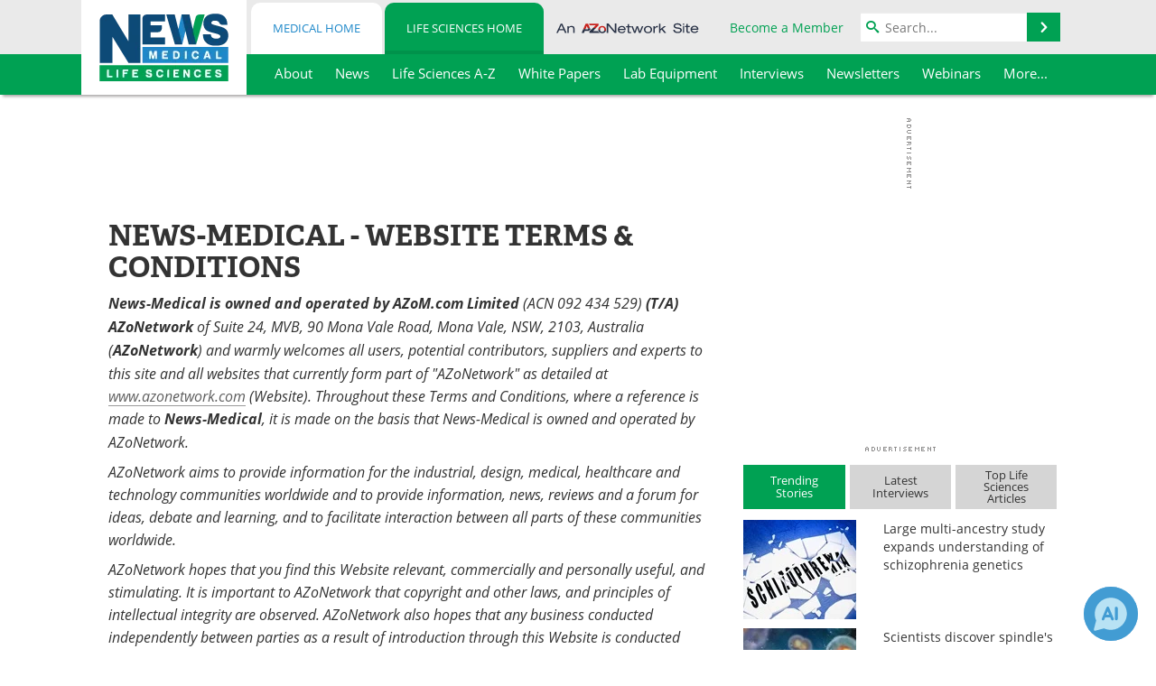

--- FILE ---
content_type: text/html; charset=utf-8
request_url: https://www.news-medical.net/life-sciences/terms
body_size: 31114
content:


<!DOCTYPE html>
<html lang="en" itemscope itemtype="http://schema.org/WebPage">
<head>
<link rel="preconnect" href="https://use.typekit.net" />
<link rel="preconnect" href="https://p.typekit.net" />
<link rel="preconnect" href="https://cdn-ukwest.onetrust.com" />
<link rel="preconnect" href="https://securepubads.g.doubleclick.net" />
<link rel="preconnect" href="https://www.googletagmanager.com" /><meta charset="utf-8" /><meta http-equiv="X-UA-Compatible" content="IE=edge" /><meta name="viewport" content="width=device-width, initial-scale=1, minimum-scale=1" /><title>
	News-Medical - Website Terms &amp; Conditions
</title>
<link rel="canonical" href="https://www.news-medical.net/life-sciences/terms" />
<meta itemprop="name" content="News-Medical - Website Terms &amp; Conditions" />
<meta name="twitter:card" content="summary" />
<meta name="twitter:site" content="@NewsMedical" />
<meta name="twitter:title" content="News-Medical - Website Terms &amp; Conditions" />
<meta name="twitter:image:src" content="https://www.news-medical.net/themes/Standard/images/full_site_logo.png" />
<meta property="og:title" content="News-Medical - Website Terms &amp; Conditions" />
<meta property="og:type" content="website" />
<meta property="og:image" content="https://www.news-medical.net/themes/Standard/images/full_site_logo.png" />
<meta property="og:url" content="https://www.news-medical.net/life-sciences/terms" />
<meta property="og:site_name" content="News-Medical" />
<meta property="fb:app_id" content="191532917554431" />
<meta name="referrer" content="unsafe-url" /><meta name="robots" content="max-snippet:-1, max-image-preview:large, max-video-preview:-1" />
    <script type="text/javascript">
        window.g_siteSection = 'lifesciences';
        window.g_hasSiteSections = true;
        window.g_cmpKind = 2;
        window.g_isIabTcfInUse = false;
        window.g_isIabGppInUse = false;
        window.bStrictCookies = undefined;
        window.g_cookiePolicyStatus = undefined;
        window.g_noAdSense = true;
        window.g_havePublishable = false;
        window.g_enableAnalytics = true;
        window.bRecordClientView = true;
        window.g_fetchPromotedItem = true;
        window.g_contentEmbedPromotedItemEligible = false;
        window.g_analyticsContentType = '';
        window.g_endemicId = '7947';
        window.g_tapNativeId = '';
        window.g_pageLoadStartOn = new Date();
        window._azoStartScripts = [];
        window.$ = function(fn) {
            if (typeof fn === 'function') { _azoStartScripts.push(fn); }
        };


    </script>

    <link rel="icon" href="/favicon-16x16.png" type="image/png" sizes="16x16" /><link rel="icon" href="/favicon-32x32.png" type="image/png" sizes="32x32" /><link rel="icon" href="/favicon-96x96.png" type="image/png" sizes="96x96" /><link rel="start" title="The Medical News" href="/" /><link type="application/rss+xml" rel="alternate" title="The Medical News (RSS)" href="https://www.news-medical.net/syndication.axd?format=rss" /><link type="application/atom+xml" rel="alternate" title="The Medical News (ATOM)" href="https://www.news-medical.net/syndication.axd?format=atom" /><meta http-equiv="content-type" content="text/html; charset=utf-8" />
<script>
  window.googleAnalyticsConfig = {
    'gaCode': 'G-ZD4LNWPK1L',
    'cookieDomain': 'news-medical.net'
  };
</script>

<script>
  window.zohoPageSenseConfig = {
    'id': '6f0275cb21084d91a66683b3f95c00ea'
  };
</script>
<meta name="msvalidate.01" content="F19F0E4C53AF972CB554F2D6E02D6A95" />
<meta name="google-site-verification" content="O9YdVHPdPV4LcXLbPolbgWNCkqMfLIvjbuO_NGer4hk" />
<meta name="y_key" content="3022e9ac41851d3d" />

<link type="text/css" rel="stylesheet" href="https://www.news-medical.net/bundles/css/desktop/base?v=8WGNltceva1LY80FWywPfGTS67ogBu3xmsd2cZ44fIc1" />
<link rel="stylesheet" href="https://use.typekit.net/iio3fgy.css" media="print" onload="this.media='all'; this.onload=null;">

    <script type="text/javascript">
        //<![CDATA[
        window.sSiteRoot = '/';
        window.isMobileWebsite = false;
        window.isMobileProSupplier = false;
        
        //]]>
    </script>

    
    <script type="text/javascript">

        window.dataLayer = window.dataLayer || [];
        function gtag() { dataLayer.push(arguments); }

        
        
            gtag('consent', 'default', {
                'ad_storage': 'denied',
                'analytics_storage': 'denied',
                'functionality_storage': 'denied',
                'personalization_storage': 'denied',
                'security_storage': 'granted',
                'ad_user_data': 'denied',
                'ad_personalization': 'denied'
            });
        

        function initAnalytics() {

            var config = window.googleAnalyticsConfig;
            if (config) {

                var gtagConfig = {
                    'anonymize_ip': true,
                    'cookie_domain': config.cookieDomain
                };

                if (window.g_analyticsContentType) {
                    gtagConfig['content_group'] = window.g_analyticsContentType;
                }

                

                var a = document.createElement('script');
                a.type = 'text/javascript';
                a.async = true;
                a.src = 'https://www.googletagmanager.com/gtag/js?id=' + config.gaCode;
                var s = document.getElementsByTagName('script')[0];
                s.parentNode.insertBefore(a, s);

                window.dataLayer = window.dataLayer || [];
                window.gtag = function () { dataLayer.push(arguments); };

                window.gtag('js', new Date());
                window.gtag('config', config.gaCode, gtagConfig);
            }

        }

        
            function initPlausible() {

                
                if (!window.googleAnalyticsConfig) {
                    return;
                }

                var plausibleDomain = 'news-medical.net';

                window.plausible = window.plausible || function () {(window.plausible.q = window.plausible.q || []).push(arguments)};

                var a = document.createElement('script');
                a.type = 'text/javascript';
                a.defer = true;
                a.setAttribute('data-domain', plausibleDomain);
                
                a.src = 'https://plausible.io/js/script.manual.js';
                var s = document.getElementsByTagName('script')[0];
                s.parentNode.insertBefore(a, s);

                $(function () {
                    Azom.recordPlausiblePageview();
                });
            }
        

    </script>

    
<script type="text/javascript">
    //<![CDATA[
    window.g_bSuppressSideSponsor = true;
    window.g_Have160Tower = false;
    window.g_Have300Tower = false;
    window.iScreenWidth = 0; // 0 = normal, 1 = wider, 2 = widest
    window.g_windowWidth = 0;
    window.g_towerPromoSpotRightPos = 0;
    
    g_windowWidth =
            window.innerWidth ||
            (!document.documentElement ? 0 : document.documentElement.clientWidth) ||
            (!document.body ? 0 : document.body.clientWidth) ||
            (!document.body ? 0 : document.body.offsetWidth);
    //var screenWidthCss = "";
    if (!g_bSuppressSideSponsor) {
        
        if (g_Have300Tower && g_windowWidth >= 1450) {
            iScreenWidth = 2; //screenWidthCss = "widest-screen-for-right-block";
            g_towerPromoSpotRightPos = ((g_windowWidth - 1100) / 2) - 300 - 20;
        } else if (g_Have160Tower && g_windowWidth >= 1310) {
            iScreenWidth = 1; //screenWidthCss = "wide-screen-for-right-block";
            g_towerPromoSpotRightPos = ((g_windowWidth - 1100) / 2) - 160 - 20;
        }
    }

    window.g_haveDesktopLeaderboardWidth = window.matchMedia("(min-width: 750px)").matches;
    window.g_haveSidebarWidth = window.matchMedia("(min-width: 992px)").matches;

    
    window.g_canShowAdSense = window.g_noAdSense === false && (g_haveSidebarWidth || window.g_havePublishable);
    

    
    window.g_displayableSlots = {
        desktopLeaderboard: g_haveDesktopLeaderboardWidth,
        desktopSquares: g_haveSidebarWidth,
        mobileTopLeaderboard: !g_haveDesktopLeaderboardWidth,
        mobileBottomLeaderboard: !g_haveDesktopLeaderboardWidth,
        mobileMiddleMrec: !g_haveSidebarWidth,
        mobileBottomMrec: !g_haveSidebarWidth,
        csi590x80: g_haveDesktopLeaderboardWidth,
        csi300x370: g_haveSidebarWidth
    };


    //]]>
</script>


<script type="application/ld+json">
{
  "@context": "http://schema.org",
  "@type": "Organization",
  "name": "News-Medical",
  "url": "https://www.news-medical.net/",
  "logo": "https://www.news-medical.net/themes/Standard/images/full_site_logo.png",
  "sameAs": [
     "https://www.facebook.com/NewsMedical",
     "https://twitter.com/NewsMedical"
  ]
}
</script>

<script type="application/ld+json">
{
  "@context": "http://schema.org",
  "@type": "WebSite",
  "name": "News-Medical",
  "url": "https://www.news-medical.net/",
  "potentialAction": {
     "@type": "SearchAction",
     "target": "https://www.news-medical.net/medical/search?q={search_term_string}",
     "query-input": "required name=search_term_string"
  }
}
</script>
</head>

<body class="site-body sharebox-pending-init site-section-life-sciences active-menu-life-sciences">

    


    <script type="text/javascript">

        
        var googletag = googletag || {};
        googletag.cmd = googletag.cmd || [];

        window.g_areSiteAdsInitialized = false;
        window.g_displayAdsToRender = [];

        function pushDisplayAd(fn) {
            if (window.g_areSiteAdsInitialized) {
                googletag.cmd.push(fn);
            } else {
                window.g_displayAdsToRender.push(fn);
            }
        }

    </script>

    

        <script type="text/javascript">
            window.g_ear = true;
        </script>
        
            <script async="async" src="https://securepubads.g.doubleclick.net/tag/js/gpt.js"></script>
            
            <script type="text/javascript">
                

                
                var g_dfpSlots = [];

                
                    if (g_displayableSlots.desktopLeaderboard) {
                        g_dfpSlots.push({ps: [728, 90], szs: [728, 90], aduid: '/1005779/News-Medical728x90Top_NoAS', noasaduid: '/1005779/News-Medical728x90Top_NoAS', eid: 'div-gpt-top-leaderboard', sced: false, refresh: true });
                    }
                
                    
                    if (g_displayableSlots.desktopSquares) {
                        g_dfpSlots.push({ps: [300, 250], szs: [[300, 600], [160, 600], [300, 250]], aduid: '/1005779/NewsMedicalSquares_NoAS', noasaduid: '/1005779/NewsMedicalSquares_NoAS', eid: 'div-gpt-mrec', sced: false, refresh: true });
                    }
                

            </script>
        

        <script type='text/javascript'>
        //<![CDATA[
            window._requestedAdSlots = [];
            window._receivedAdSlots = [];
            window._renderedAdSlots = [];

            var g_dfpTargeting = [
                { k: "site", v: "nm" },
        { k: "lifescinoadsense", v: "yes" }
            ];

            function initSiteAds() {
                

                
                

                
                if (!window.g_canShowAdSense) {
                    for (var s = 0; s < g_dfpSlots.length; s++) {
                        var slot = g_dfpSlots[s];
                        if (slot.noasaduid && slot.aduid !== slot.noasaduid) {
                            slot.aduid = slot.noasaduid;
                            
                        }
                    }
                }

                

                
                g_dfpTargeting.push({ k: "hostname", v: window.location.hostname });

                if (!window.g_isTargetingEnabled) {
                    g_dfpTargeting.push({ k: "npa", v: "yes" });
                }

                
                googletag.cmd.push(function () {

                    for (var s = 0; s < g_dfpSlots.length; s++) {
                        var slot = g_dfpSlots[s];
                    
                        if (slot.oop) {
                            slot.slotObj = googletag.defineOutOfPageSlot(slot.aduid, slot.eid).addService(googletag.pubads());
                        } else {
                            slot.slotObj = googletag.defineSlot(slot.aduid, slot.szs, slot.eid).addService(googletag.pubads());
                            if (slot.sced) {
                                slot.slotObj.setCollapseEmptyDiv(true);
                            }
                        }
                    }


                    if (g_dfpTargeting.length) {
                        for (var t = 0; t < g_dfpTargeting.length; t++) {
                            googletag.pubads().setTargeting(g_dfpTargeting[t].k, g_dfpTargeting[t].v);
                        }
                    }

                    
                    
                    if (!window.g_isIabTcfInUse && !g_isIabGppInUse && !window.g_isTargetingEnabled) {
                        
                        googletag.pubads().setPrivacySettings({
                            'restrictDataProcessing': true,
                            'nonPersonalizedAds': true
                        });
                    }
                    
                    googletag.pubads().addEventListener('slotRequested', function (e) { if (typeof Azom === 'undefined') { _requestedAdSlots.push(e); } else { Azom.onAdSlotRequested(e); } });
                    googletag.pubads().addEventListener('slotResponseReceived', function (e) { if (typeof Azom === 'undefined') { _receivedAdSlots.push(e); } else { Azom.onAdSlotResponseReceived(e); } });
                    googletag.pubads().addEventListener('slotRenderEnded', function (e) { if (typeof Azom === 'undefined') { _renderedAdSlots.push(e); } else { Azom.onAdSlotRendered(e); } });

                    

                    
                    googletag.pubads().enableLazyLoad({
                    
                        fetchMarginPercent: -1,
                    
                        renderMarginPercent: 100,
                    
                        mobileScaling: window.g_ear ? 1.5 : 1.1  
                    });

                    
                    if (googletag.pubads().getSlots().length < 1) {
                        Azom.onNoAdSlotsForPage();
                    } else if (window.g_haveSidebarWidth) {
                        Azom.onDesktopOnlyAdSlots();
                    }

                    
                    
                        googletag.pubads().enableSingleRequest();
                    
                    googletag.enableServices();

                });

                ////////////////

                if (typeof g_displayAdsToRender !== 'undefined' && g_displayAdsToRender.length) {

                    
                    while (g_displayAdsToRender.length) {

                        

                        
                        var item = g_displayAdsToRender.shift();

                        googletag.cmd.push(item);

                        
                        item = null;
                    }
                }

                ////////////////

                window.g_areSiteAdsInitialized = true;

                

            }

        //]]>
        </script>
    

    <script type="text/javascript">

        window.g_azoReadCookie = function (name) {
            var nameEQ = name + "=";
            var ca = document.cookie.split(';');
            for (var i = 0; i < ca.length; i++) {
                var c = ca[i];
                while (c.charAt(0) == ' ') c = c.substring(1, c.length);
                if (c.indexOf(nameEQ) == 0) return c.substring(nameEQ.length, c.length);
            }
            return null;
        };

        

        
            function updateGoogleConsentModeUserPreferences() {

                var cp = typeof BlogEngine === 'object' ? BlogEngine.getVisitorCookieAndPrivacyPreferences() : null;

                var performance = (cp ? cp.performance : window.g_isPerformanceEnabled) ? true : false;
                var functional = (cp ? cp.functional : window.g_isFunctionalEnabled) ? true : false;
                var targeting = (cp ? cp.targeting : window.g_isTargetingEnabled) ? true : false;

                

                gtag('consent', 'update', {
                    'ad_storage': targeting ? 'granted' : 'denied',
                    'analytics_storage': performance ? 'granted' : 'denied',
                    'functionality_storage': functional ? 'granted' : 'denied',
                    'personalization_storage': targeting ? 'granted' : 'denied',
                    'security_storage': 'granted',
                    'ad_user_data': targeting ? 'granted' : 'denied',
                    'ad_personalization': targeting ? 'granted' : 'denied'
                });
            }
        

        function canRunPerformanceAnalytics() {
            
            if ((window.g_enableAnalytics && !g_azoReadCookie('isstffvstr')) || g_azoReadCookie('analytics-on')) {
                return true;
            } else {
                return false;
            }
        }

        if (canRunPerformanceAnalytics() && typeof initPlausible === 'function') {
            initPlausible();
        }

        
        window.g_hasActionsOnConsentsAvailableRun = false;

        function actionsOnConsentsAvailable() {

            if (window.g_hasActionsOnConsentsAvailableRun) {
                return;
            }

            window.g_hasActionsOnConsentsAvailableRun = true;

            var cp = '';

            if (window.g_cmpKind === 2) { 

                cp =
                    (OnetrustActiveGroups.includes('C0002') ? '1' : '0') +  
                    (OnetrustActiveGroups.includes('C0003') ? '1' : '0') +  
                    (OnetrustActiveGroups.includes('C0004') ? '1' : '0');   

            } else {
                cp = g_azoReadCookie('cookiepolicy');
            }

            if (cp && cp.length !== 3) {
                cp = null;
            }

            
            var isCookieBarShown = cp ? false : !!g_azoReadCookie('cookiebarshown');

            var currentCookieNoticeBarStatus = 0;

            function configureCookieNoticeBar() {

                
                if (window.g_cmpKind !== 1) {
                    return;
                }

                
                if (cp) {
                    return;
                }

                var showFullBar = typeof bStrictCookies === 'boolean' && bStrictCookies;
                var newCookieNoticeBarStatus = showFullBar ? 2 : 1;

                

                if (currentCookieNoticeBarStatus === newCookieNoticeBarStatus) {
                    
                    return;
                }

                
                try {
                    var root = document.getElementsByTagName('html')[0];
                    
                    if (root && root.classList) {

                        root.classList.toggle('show-cookie-bar', true);
                        root.classList.toggle('show-cookie-bar-standard', !showFullBar);
                        root.classList.toggle('show-cookie-bar-full', showFullBar);

                        currentCookieNoticeBarStatus = newCookieNoticeBarStatus;
                    }
                } catch (e) {
                    
                }
            }

            var areCookieCategoriesSet = false;

            function evaluateCookiePolicyStatus() {

                if (areCookieCategoriesSet) {
                    return;
                }

                var canSetCookieCategories = false;

                if (window.g_cmpKind !== 1) { 
                    canSetCookieCategories = true;
                } else {

                    
                    canSetCookieCategories =
                        g_cookiePolicyStatus === 1 ||
                        g_cookiePolicyStatus === 2 ||
                        (g_cookiePolicyStatus === 3 && typeof bStrictCookies === 'boolean');

                }

                if (canSetCookieCategories) {

                    if (window.g_cmpKind !== 1) { 
                        window.g_isTargetingEnabled = cp[2] === '1';
                        window.g_isPerformanceEnabled = cp[0] === '1';
                        window.g_isFunctionalEnabled = cp[1] === '1';
                    } else {

                        
                        window.g_isTargetingEnabled =
                            (cp && cp[2] === '1') ||
                            (!bStrictCookies && !cp && isCookieBarShown);

                        window.g_isPerformanceEnabled =
                            (cp && cp[0] === '1') ||
                            (!bStrictCookies && !cp && isCookieBarShown);

                        window.g_isFunctionalEnabled =
                            (cp && cp[1] === '1') ||
                            (!bStrictCookies && !cp && isCookieBarShown);

                    }

                    areCookieCategoriesSet = true;

                    

                    
                        updateGoogleConsentModeUserPreferences();
                    

                    

                    
                    if (canRunPerformanceAnalytics()) {
                        initAnalytics();
                    }

                    
                    if (typeof initSiteAds === 'function') {
                        initSiteAds();
                    }

                    $(function() {

                        
                        BlogEngine.incrementTopicUpdateNotificationPageCounter();
                        
                        BlogEngine.loadConsentDependentScripts();

                        
                        if (bRecordClientView && typeof contentViewData !== 'undefined') {
                            
                            Azom.recordClientView();
                        } else {
                            
                        }

                        
                        Azom.loadAdSenseAds();

                        

                        
                        Azom.checkInboundDetails();
                    });
                }
            }

            function evaluateGeoLocation(location) {

                

                var country = '';
                var region = '';

                if (window.g_cmpKind === 2) {
                    var otLocationData = OneTrust.getGeolocationData();
                    country = !otLocationData ? '' : (otLocationData.country || '').toString().toUpperCase();
                    region = !otLocationData ? '' : (otLocationData.state || '').toString().toUpperCase();
                } else if (location) {
                    country = (location.country || '').toString().toUpperCase();
                    region = (location.region || '').toString().toUpperCase();
                } else {
                    country = (g_azoReadCookie('azocountry') || '').toString();
                }


                if (typeof country === 'string' && country.length === 2) {

                    window.g_countryCode = country.toUpperCase();
                    window.g_regionCode = region.toUpperCase();

                    
                    if (window.g_countryCode === 'GB' && window.g_canShowAdSense) {
                        window.g_canShowAdSense = false;
                    }

                    window.bStrictCookies = window.g_countryCode === 'DE';

                    

                    if (window.g_cmpKind === 1) { 

                        $(function () {
                            Azom.createCookie("azocountry", country, 0);
                            BlogEngine.initCookieNoticeBar();
                        });

                    }

                }

                
                configureCookieNoticeBar();

                
                evaluateCookiePolicyStatus();

            }

            function onGetCountryProblem() {
                

                
                window.bStrictCookies = true;

                evaluateCookiePolicyStatus();
            }

            function lookupCountryIfNeeded() {

                if (window.g_cmpKind !== 1) { 
                    return;
                }

                if (window.g_countryCode) {
                    
                }
                if (!window.g_countryCode) {
                    
                    if (typeof fetch === 'undefined') {
                        
                        onGetCountryProblem();
                    } else {
                        fetch('/cdn-cgi/trace')
                            .then(function (resp) { return resp.text(); })
                            .then(function (data) {
                                var foundCountry = false;
                                if (!data || typeof data !== 'string') {
                                    
                                } else {
                                    var match = data.match(/\bloc=([a-z]{2})/i);
                                    if (!match || !match.length || match.length < 2) {
                                        
                                    } else {
                                        foundCountry = true;
                                        evaluateGeoLocation({ country: match[1], region: null });
                                        
                                    }
                                }

                                if (!foundCountry) {
                                    onGetCountryProblem();
                                }
                            })
                            .catch(function (error) {
                                
                                onGetCountryProblem();
                            });
                    }
                }
            }

            /////////////////

            

            if (window.g_cmpKind === 1) {

                if (cp) {
                    window.g_cookiePolicyStatus = 1;
                } else if (!isCookieBarShown) {
                    window.g_cookiePolicyStatus = 2;
                } else {
                    window.g_cookiePolicyStatus = 3;
                }

                
            }

            evaluateGeoLocation(null);

            lookupCountryIfNeeded();

        } 

    </script>

    

        <script>
            
        </script>

        <script>
            
        </script>

        
        <script src="https://cdn-ukwest.onetrust.com/scripttemplates/otSDKStub.js" async type="text/javascript" charset="UTF-8" data-domain-script="f362e18d-20d8-4df3-ba3d-631ebffb71e2" ></script>
        <script type="text/javascript">
            window.g_isOneTrustAvailable = false;
            window.g_areInitialOneTrustConsentsAvailable = false;
            window.g_oneTrustRequireBannerInteraction = false;
            function OptanonWrapper() {
                if (!window.g_isOneTrustAvailable) {
                    window.g_isOneTrustAvailable = true;

                    if (typeof window.__tcfapi === 'function') {
                        window.g_isIabTcfInUse = true;
                        
                    }

                    if (typeof window.__gpp === 'function') {
                        window.g_isIabGppInUse = true;
                    }

                    
                }
                

                if (window.g_areInitialOneTrustConsentsAvailable) {
                    $(function () {
                        BlogEngine.onOneTrustConsentsUpdated();
                    });
                } else {

                    $(function () {
                        var isBoxClosed = !!Azom.readCookie('OptanonAlertBoxClosed');
                        if (!window.g_areInitialOneTrustConsentsAvailable) {

                            
                            var isBannerOverlayVisible = $('.ot-fade-in').is(':visible');
                            var areConsentsAvailableForProcessing = !isBannerOverlayVisible || isBoxClosed;
                            if (!areConsentsAvailableForProcessing) {
                                window.g_oneTrustRequireBannerInteraction = true;
                            } else {
                                window.g_areInitialOneTrustConsentsAvailable = true;
                                
                                window.setTimeout(actionsOnConsentsAvailable, 1);
                            }
                        }
                    });

                }
            }
        </script>
        

    

    

    



    

    <div id="body-wrap">

        <div id="wide-screen-container">

            <div class="page-wrap">


                <div class="container main-content-right">
                    <form method="post" action="/life-sciences/terms" id="aspnetForm">
<div class="aspNetHidden">
<input type="hidden" name="__VIEWSTATE" id="__VIEWSTATE" value="WPmVAQtQwu5v/nKhtmjqKZYzo1FSA5DobczjtfvBt4ItkwiOFRTjYYTYohp3c0S3310nLXhVRnax5CU4yTQK1eTgp0Bz0GZCBKfrQYghwJ7vmS9BBWWJ4+eeyjn0fn5Ke5+RFrbZuHwbu/i+9DZFscQvmEgkvpaUZ7gMPZHXmsmSD5KIblVP+lraaXrmWUbsgEB5rdrgM2KI4ITMhBy36DQ8To0520rlp24HvTR536+HD7nf9qqbFf/H5Nmd8cWDYU0OKz+pYbTClkDJs3H61/34F1slPTBzSQVF3JmYQfyFOfh+0p3zrRVCkpJ7+Tln4vXAQ3Am5hjT1O8hBFngnPyuijuj2W/Uozp080IvlQEtv8lRl6eFq/NJUnuZQr6IHeqaHA==" />
</div>


<script type="text/javascript">
//<![CDATA[
function registerVariables(){BlogEngine.webRoot='/';BlogEngine.i18n.hasRated='You already rated this article';BlogEngine.i18n.savingTheComment='Saving the comment...';BlogEngine.i18n.comments='Comments';BlogEngine.i18n.commentWasSaved='The comment was saved. Thank you for the feedback';BlogEngine.i18n.commentWaitingModeration='Thank you for the feedback. The comment is now awaiting moderation';BlogEngine.i18n.cancel='Cancel';BlogEngine.i18n.filter='Filter';BlogEngine.i18n.apmlDescription='Enter the URL to your website or to your APML document';BlogEngine.i18n.beTheFirstToRate='Be the first to rate this article';BlogEngine.i18n.currentlyRated='Currently rated {0} by {1} {2}';BlogEngine.i18n.ratingHasBeenRegistered='Your rating has been registered. Thank you!';BlogEngine.i18n.rateThisXStars='Rate this {0} star{1} out of 5';};//]]>
</script>

<div class="aspNetHidden">

	<input type="hidden" name="__VIEWSTATEGENERATOR" id="__VIEWSTATEGENERATOR" value="26F83F3F" />
	<input type="hidden" name="__EVENTVALIDATION" id="__EVENTVALIDATION" value="0pNcZPl5Yery0uC5KY7rTDTnRxxlQl36C2VC76SB2gI4msNn9blCzPRG0iuXcODp4Qi/PNqKH2WXs1pNiX0cWmUgYk9FUFctkhj5j7Dd0PBq9+P02W4GvbwmXo32fful2aoAWNnydhxs9CSmUyj7Z1NoX9I=" />
</div>

                        <div class='overlay-content-wrapper'>
                            <div id='social-login-overlay-simple-container'></div>
                            <div id='social-login-overlay-full-container' class='mfp-with-anim'></div>
                        </div>

                <header>
                    <a class="skip-link sr-only sr-only-focusable" href="#main">Skip to content</a>
                    <nav class="main-menu container menu-container">

                                <div class="logo col-sm-2 col-xs-12">
                                    <a href="/">
                                        <picture>
                                            
                                            <source srcset="https://www.news-medical.net/themes/Standard/images/nm-logo-4-@2x.png 2x, https://www.news-medical.net/themes/Standard/images/nm-logo-4-@3x.png 3x, https://www.news-medical.net/themes/Standard/images/nm-logo-4.png" media="(min-width: 768px)" width="143" height="75" />
                                            <source srcset="https://www.news-medical.net/themes/Standard/images/news_medical_and_life_sciences_logo_1000w.png 2x, https://www.news-medical.net/themes/Standard/images/news_medical_and_life_sciences_logo_600w.png" media="(max-width: 767px)" width="600" height="56" />
                                            <img class="img-responsive center-block" src="https://www.news-medical.net/themes/Standard/images/nm-logo-4.png" alt="News-Medical" width="143" height="75" />
                                        </picture>
                                    </a>
                                </div>

                                <div class="mobile-moremenu-wrap visible-xs-block">
                                    <a class="moremenu mobile-menu">
                                        <svg xmlns="http://www.w3.org/2000/svg" viewBox="0 0 448 512"><!-- Font Awesome Free 5.15.4 by @fontawesome - https://fontawesome.com License - https://fontawesome.com/license/free (Icons: CC BY 4.0, Fonts: SIL OFL 1.1, Code: MIT License) --><path fill="currentColor" d="M16 132h416c8.837 0 16-7.163 16-16V76c0-8.837-7.163-16-16-16H16C7.163 60 0 67.163 0 76v40c0 8.837 7.163 16 16 16zm0 160h416c8.837 0 16-7.163 16-16v-40c0-8.837-7.163-16-16-16H16c-8.837 0-16 7.163-16 16v40c0 8.837 7.163 16 16 16zm0 160h416c8.837 0 16-7.163 16-16v-40c0-8.837-7.163-16-16-16H16c-8.837 0-16 7.163-16 16v40c0 8.837 7.163 16 16 16z"/></svg>
                                        <span class="sr-only">Menu</span>
                                    </a>
                                </div>


                                <div class="nav-right col-sm-10 col-xs-12">

                                    <div class="user-menu">
                                        <div class="row">
                                            <div class="col-sm-7 hidden-xs site-sections-menu-wrap">
                                                <div class="site-sections-menu">
                                                    <a href="/medical" class="site-section-menu-btn-medical">Medical Home</a>
                                                    <a href="/life-sciences" class="site-section-menu-btn-life-sciences active-site-sections-menu-btn">Life Sciences Home</a>
                                                </div>
                                                <div class="an-azonetwork-site"><a class="an-azonetwork-site" href="/suppliers/AZoNetwork-UK-Ltd.aspx"><img src="https://www.news-medical.net/images/an-azonetwork-site.svg" alt="An AZoNetwork Site" width="158" height="16" /></a></div>
                                            </div>
                                            <div class="col-sm-5 col-xs-12 menu-top-right">

                                                <div class="user-info">
                                                    <a href="/azoprofile/login/" onclick="return AZoProfileUtils.showAZoProfileLoginFullOverlay(null, null);" class="login-signup"><span>Become a Member</span></a>
                                                    <div id='profile-login-content' class='profile-login-content'></div>
                                                    <!-- populated client side -->
                                                </div>
                                            
                                                <div class="search-input-group input-group">

                                                    <span class="icon-search"></span>
                                                    <input aria-labelledby="searchLabel" type="search" id="globalSearchField" class="form-control searchfield" placeholder="Search..." maxlength="200" value="" data-search-btn-selector="#globalSearchButton" />

                                                    
                                                    <div class="input-group-addon search-btn-wrap">
                                                        <button class="search-btn" onclick="return BlogEngine.search('globalSearchField');" onkeypress="return BlogEngine.search('globalSearchField');">
                                                            <span aria-hidden="true" class="icon-arrow-right"></span>
                                                            <span id="searchLabel" class="sr-only">Search</span>
                                                        </button>
                                                    </div>

                                                </div>
                                            </div>

                                        </div>
                                    </div>

                                    
                                        <ul aria-hidden="true" class="menu main-nav-menu top-nav-menu-medical">
                                            <li class="hidden-sm hidden-md hidden-lg mobile-menu-medical-home"><a href="/medical"><span>Medical Home</span></a></li>
                                            <li class="hidden-sm hidden-md hidden-lg mobile-menu-life-sciences-home"><a href="/life-sciences"><span>Life Sciences Home</span></a></li>
                                            <li><a href="/medical/about"><span>About</span></a></li>
                                            
                                                <li><a href="/condition/Functional-Food"><span>Functional Food</span></a></li>
                                            
                                            <li><a href="/medical/news"><span>News</span></a></li>
                                            <li><a class="content-hub-link" href="/medical-a-z.aspx"><span>Health A-Z</span></a></li>
                                            <li><a href="/drugs-a-z.aspx"><span>Drugs</span></a></li>
                                            <li><a href="/Clinical-and-Diagnostics"><span>Medical Devices</span></a></li>
                                            <li><a href="/medical/interviews"><span>Interviews</span></a></li>
                                            <li class="menu-item-on-wide-device"><a href="/medical/whitepapers"><span>White Papers</span></a></li>
                                            
                                            <li class="hidden-xs"><a class="moremenu">More...</a></li>
                                            
                                            <li class="hidden-sm hidden-md hidden-lg"><a href="/mediknowledge"><span>MediKnowledge</span></a></li>
                                            <li class="hidden-sm hidden-md hidden-lg"><a href="/medical/ebooks"><span>eBooks</span></a></li>
                                            <li class="hidden-sm hidden-md hidden-lg"><a href="/medical/posters"><span>Posters</span></a></li>
                                            <li class="hidden-sm hidden-md hidden-lg"><a href="/medical/podcasts"><span>Podcasts</span></a></li>
                                            <li class="hidden-sm hidden-md hidden-lg"><a href="/medical/newsletters"><span>Newsletters</span></a></li>
                                            <li class="hidden-sm hidden-md hidden-lg"><a href="/Consumer-Products"><span>Health &amp; Personal Care</span></a></li>
                                            <li class="hidden-sm hidden-md hidden-lg"><a href="/medical/contact"><span>Contact</span></a></li>
                                            <li class="hidden-sm hidden-md hidden-lg"><a href="/medical/team"><span>Meet the Team</span></a></li>
                                            <li class="hidden-sm hidden-md hidden-lg"><a href="/medical/advertise"><span>Advertise</span></a></li>
                                            <li class="hidden-sm hidden-md hidden-lg"><a href="/life-sciences/search"><span>Search</span></a></li>
                                            <li class="hidden-sm hidden-md hidden-lg mobile-menu-profile-become-member">
                                                <a href="/azoprofile/login/" onclick="return AZoProfileUtils.showAZoProfileLoginFullOverlay(null, null);" class="login-signup"><span>Become a Member</span></a>
                                            </li>
                                        </ul>
                                        <div class="hub-menu-desktop medical-hub-menu">
        <h2>Top Health Categories</h2>
        
                <div class="row">
            
                
                
                        <div class="col-xs-4">
                            <ul class="hub-menu-items">
                    
                        <li class="hub-menu-item">
                            <a href="/condition/Coronavirus-Disease-COVID-19">Coronavirus Disease COVID-19</a></li>
                    
                        <li class="hub-menu-item">
                            <a href="/condition/Diet-Nutrition">Diet &amp; Nutrition</a></li>
                    
                        <li class="hub-menu-item">
                            <a href="/condition/Artificial-Intelligence">Artificial Intelligence</a></li>
                    
                        <li class="hub-menu-item">
                            <a href="/condition/Allergies">Allergies</a></li>
                    
                        <li class="hub-menu-item">
                            <a href="/condition/Alzheimers-Dementia">Alzheimer&#39;s &amp; Dementia</a></li>
                    
                        <li class="hub-menu-item">
                            <a href="/condition/Arthritis-Rheumatology">Arthritis &amp; Rheumatology</a></li>
                    
                        <li class="hub-menu-item">
                            <a href="/condition/Breast-Cancer">Breast Cancer</a></li>
                    
                        </ul>
                        </div>
                    
            
                
                
                        <div class="col-xs-4">
                            <ul class="hub-menu-items">
                    
                        <li class="hub-menu-item">
                            <a href="/condition/Breastfeeding">Breastfeeding</a></li>
                    
                        <li class="hub-menu-item">
                            <a href="/condition/Cold-Flu-Cough">Cold, Flu &amp; Cough</a></li>
                    
                        <li class="hub-menu-item">
                            <a href="/condition/Dermatology">Dermatology</a></li>
                    
                        <li class="hub-menu-item">
                            <a href="/condition/Diabetes">Diabetes</a></li>
                    
                        <li class="hub-menu-item">
                            <a href="/condition/Eating-Disorders">Eating Disorders</a></li>
                    
                        <li class="hub-menu-item">
                            <a href="/condition/Eye-Health">Eye Health</a></li>
                    
                        <li class="hub-menu-item">
                            <a href="/condition/Gastrointestinal-Health">Gastrointestinal Health</a></li>
                    
                        </ul>
                        </div>
                    
            
                
                
                        <div class="col-xs-4">
                            <ul class="hub-menu-items">
                    
                        <li class="hub-menu-item">
                            <a href="/condition/Heart-Disease">Heart Disease</a></li>
                    
                        <li class="hub-menu-item">
                            <a href="/condition/Lung-Cancer">Lung Cancer</a></li>
                    
                        <li class="hub-menu-item">
                            <a href="/condition/Mental-Health">Mental Health</a></li>
                    
                        <li class="hub-menu-item">
                            <a href="/condition/Parkinsons-Disease">Parkinson&#39;s Disease</a></li>
                    
                        <li class="hub-menu-item">
                            <a href="/condition/Pregnancy">Pregnancy</a></li>
                    
                        <li class="hub-menu-item">
                            <a href="/condition/Sleep">Sleep</a></li>
                    
                        <li class="hub-menu-item">
                            <a href="/condition/Urology">Urology</a></li>
                    
                        <li class="hub-menu-item">
                            <a class="view-all-topics" href="/medical-a-z.aspx">View Health A-Z</a></li>
                    
                        </ul>
                        </div>
                    
            
                </div>
            </div>






<div class="hub-menu-mobile medical-hub-menu-mobile">
        <h2><span class="close-mobile-hub-menu">&times;</span>Top Health Categories</h2>
        
                <ul class="menu">
            
                <li><a href="/condition/Coronavirus-Disease-COVID-19"><span>Coronavirus Disease COVID-19</span></a></li>
            
                <li><a href="/condition/Eating-Disorders"><span>Eating Disorders</span></a></li>
            
                <li><a href="/condition/Diet-Nutrition"><span>Diet &amp; Nutrition</span></a></li>
            
                <li><a href="/condition/Eye-Health"><span>Eye Health</span></a></li>
            
                <li><a href="/condition/Artificial-Intelligence"><span>Artificial Intelligence</span></a></li>
            
                <li><a href="/condition/Gastrointestinal-Health"><span>Gastrointestinal Health</span></a></li>
            
                <li><a href="/condition/Allergies"><span>Allergies</span></a></li>
            
                <li><a href="/condition/Heart-Disease"><span>Heart Disease</span></a></li>
            
                <li><a href="/condition/Alzheimers-Dementia"><span>Alzheimer&#39;s &amp; Dementia</span></a></li>
            
                <li><a href="/condition/Lung-Cancer"><span>Lung Cancer</span></a></li>
            
                <li><a href="/condition/Arthritis-Rheumatology"><span>Arthritis &amp; Rheumatology</span></a></li>
            
                <li><a href="/condition/Mental-Health"><span>Mental Health</span></a></li>
            
                <li><a href="/condition/Breast-Cancer"><span>Breast Cancer</span></a></li>
            
                <li><a href="/condition/Parkinsons-Disease"><span>Parkinson&#39;s Disease</span></a></li>
            
                <li><a href="/condition/Breastfeeding"><span>Breastfeeding</span></a></li>
            
                <li><a href="/condition/Pregnancy"><span>Pregnancy</span></a></li>
            
                <li><a href="/condition/Cold-Flu-Cough"><span>Cold, Flu &amp; Cough</span></a></li>
            
                <li><a href="/condition/Sleep"><span>Sleep</span></a></li>
            
                <li><a href="/condition/Dermatology"><span>Dermatology</span></a></li>
            
                <li><a href="/condition/Urology"><span>Urology</span></a></li>
            
                <li><a href="/condition/Diabetes"><span>Diabetes</span></a></li>
            
                <li class="empty-listitem"><span>&nbsp;</span></li>
            
                </ul>
            
        <div class="hub-menu-view-all-topics">
            <a id="hypViewAllMobile" href="/medical-a-z.aspx">View Health A-Z</a>
        </div>
    </div>



                                    
                                        <ul aria-hidden="true" class="menu main-nav-menu top-nav-menu-life-sciences">
                                            <li class="hidden-sm hidden-md hidden-lg mobile-menu-medical-home"><a href="/medical"><span>Medical Home</span></a></li>
                                            <li class="hidden-sm hidden-md hidden-lg mobile-menu-life-sciences-home"><a href="/life-sciences"><span>Life Sciences Home</span></a></li>
                                            <li><a href="/life-sciences/about"><span>About</span></a></li>
                                            <li><a href="/life-sciences/news"><span>News</span></a></li>
                                            <li><a  href="/life-sciences-a-z"><span>Life Sciences A-Z</span></a></li>
                                            <li><a href="/life-sciences/whitepapers"><span>White Papers</span></a></li>
                                            <li><a href="/Life-Science-and-Laboratory"><span>Lab Equipment</span></a></li>
                                            <li><a href="/life-sciences/interviews"><span>Interviews</span></a></li>
                                            <li><a href="/life-sciences/newsletters"><span>Newsletters</span></a></li>
                                            <li class="menu-item-on-wide-device"><a href="/life-sciences/webinars"><span>Webinars</span></a></li>
                                            <li class="hidden-xs"><a class="moremenu">More...</a></li>
                                            <li class="hidden-sm hidden-md hidden-lg"><a href="/life-sciences/ebooks"><span>eBooks</span></a></li>
                                            <li class="hidden-sm hidden-md hidden-lg"><a href="/life-sciences/posters"><span>Posters</span></a></li>
                                            <li class="hidden-sm hidden-md hidden-lg"><a href="/life-sciences/podcasts"><span>Podcasts</span></a></li>
                                            <li class="hidden-sm hidden-md hidden-lg"><a href="/life-sciences/contact"><span>Contact</span></a></li>
                                            <li class="hidden-sm hidden-md hidden-lg"><a href="/life-sciences/team"><span>Meet the Team</span></a></li>
                                            <li class="hidden-sm hidden-md hidden-lg"><a href="/life-sciences/advertise"><span>Advertise</span></a></li>
                                            <li class="hidden-sm hidden-md hidden-lg"><a href="/life-sciences/search"><span>Search</span></a></li>
                                            <li class="hidden-sm hidden-md hidden-lg mobile-menu-profile-become-member">
                                                <a href="/azoprofile/login/" onclick="return AZoProfileUtils.showAZoProfileLoginFullOverlay(null, null);" class="login-signup"><span>Become a Member</span></a>
                                            </li>
                                            
                                        </ul>
                                        


                                <div class="sub-menu col-xs-12" aria-role="nav">
                                    
                                        <ul class="mobile-main mobile-main-medical serif hidden-xs">

                                            <li class="menu-item-on-wide-device"><a href="/medical/whitepapers">White Papers</a></li>
                                            <li><a href="/mediknowledge">MediKnowledge</a></li>
                                            <li><a href="/medical/ebooks">eBooks</a></li>
                                            <li><a href="/medical/posters">Posters</a></li>
                                            <li><a href="/medical/podcasts">Podcasts</a></li>
                                            
                                            <li><a href="/medical/newsletters"><span>Newsletters</span></a></li>
                                            <li><a href="/Consumer-Products"><span>Health &amp; Personal Care</span></a></li>
                                            <li><a href="/medical/contact">Contact</a></li>
                                            <li><a href="/medical/team">Meet the Team</a></li>
                                            <li><a href="/medical/advertise">Advertise</a></li>
                                            <li><a href="/life-sciences/search">Search</a></li>
                                            <li class="mobile-menu-profile-become-member">
                                                <a href="/azoprofile/login/" onclick="return AZoProfileUtils.showAZoProfileLoginFullOverlay(null);" class="login-signup"><span>Become a Member</span></a>
                                            </li>
                                            
                                            
                                        </ul>
                                    
                                    
                                        <ul class="mobile-main mobile-main-life-sciences serif hidden-xs">
                                            <li class="menu-item-on-wide-device"><a href="/life-sciences/webinars"><span>Webinars</span></a></li>
                                            <li><a href="/life-sciences/ebooks"><span>eBooks</span></a></li>
                                            <li><a href="/life-sciences/posters"><span>Posters</span></a></li>
                                            <li><a href="/life-sciences/podcasts"><span>Podcasts</span></a></li>
                                            <li><a href="/life-sciences/contact"><span>Contact</span></a></li>
                                            <li><a href="/life-sciences/team">Meet the Team</a></li>
                                            <li><a href="/life-sciences/advertise"><span>Advertise</span></a></li>
                                            <li><a href="/life-sciences/search"><span>Search</span></a></li>
                                            <li class="mobile-menu-profile-become-member">
                                                <a href="/azoprofile/login/" onclick="return AZoProfileUtils.showAZoProfileLoginFullOverlay(null);" class="login-signup"><span>Become a Member</span></a>
                                            </li>
                                        </ul>
                                    
                                </div>

                                    

                                    

                                </div>
                            </nav>
                        </header>

                        
                            <div class="clearfix">
                                <div id="top-banner-ad" class="banner-ad">


                                
                                    <div id='top-promo-spot'>
                                        <div id='div-gpt-top-leaderboard'>
                                        <script type='text/javascript'>
                                        //<![CDATA[
                                            if (g_displayableSlots.desktopLeaderboard) {
                                                pushDisplayAd(function () {
                                                    googletag.display('div-gpt-top-leaderboard');
                                                });
                                            }
                                        //]]>
                                        </script>
                                        </div>
                                    </div>
                                


                                </div>
                            </div>
                        
                        


                <main id="main" tabindex="-1" class="main-container col-xs-12 col-md-8">

                            

    <div class="item-body">

        <h1 class="firstel">News-Medical - Website Terms &amp; Conditions</h1>

        <div class='policy-page'>

            
<!-- this is auto-added to this file, please keep: policy_contents_follows -->
<p><em><strong>News-Medical is owned and operated by AZoM.com Limited</strong> (ACN 092 434 529) <strong>(T/A) AZoNetwork</strong> of Suite 24, MVB, 90 Mona Vale Road, Mona Vale, NSW, 2103, Australia (<strong>AZoNetwork</strong>) and warmly welcomes all users, potential contributors, suppliers and experts to this site and all websites that currently form part of &quot;AZoNetwork&quot; as detailed at <a href="https://www.azonetwork.com/">www.azonetwork.com</a> (Website). Throughout these Terms and Conditions, where a reference is made to <strong>News-Medical</strong>, it is made on the basis that News-Medical is owned and operated by AZoNetwork.</em></p>

<p><em>AZoNetwork aims to provide information for the industrial, design, medical, healthcare and technology communities worldwide and to provide information, news, reviews and a forum for ideas, debate and learning, and to facilitate interaction between all parts of these communities worldwide.</em></p>

<p><em>AZoNetwork hopes that you find this Website relevant, commercially and personally useful, and stimulating. It is important to AZoNetwork that copyright and other laws, and principles of intellectual integrity are observed. AZoNetwork also hopes that any business conducted independently between parties as a result of introduction through this Website is conducted professionally, courteously, ethically, and in compliance with the laws that apply to them in their location.</em></p>

<p><em>AZoNetwork looks to Users to help keep the standards high. If you see a contribution that you believe may breach the copyright of another person, or may be using the ideas of others without proper acknowledgment, please contact us&nbsp;</em><a href="/cdn-cgi/l/email-protection#5c35323a331c3d26333239282b332e37723f3331" target="_blank"><em><span class="__cf_email__" data-cfemail="325b5c545d7253485d5c5746455d40591c515d5f">[email&#160;protected]</span></em></a><em>.</em></p>

<p><strong><em>News-Medical</em></strong><em> is intended to be open by nature. Participants are likely to come from the tens of millions who comprise the diverse worldwide science, healthcare and technology community, including industry professionals, academics, technical journalists, students, government officials and engaged individuals.</em></p>

<p><em>Given the forum&#39;s open nature, AZoNetwork has been advised that it can only remain viable if all risk (except as specifically required by law) remains with Participants and other third parties. Therefore, AZoNetwork requires all Participants to accept these Website Terms and Conditions (&quot;Terms and Conditions&quot;) as a precondition of their participation. Use of this Website in any way or capacity constitutes acceptance of these Terms and Conditions.</em></p>

<p><em>This Website is operated by AZoNetwork&rsquo;s related entity AZoNetwork UK Ltd. 4th Floor, NEO Building, 9 Charlotte Street, Manchester M1 4ET, United Kingdom. ICO Registration Number: ZA257204. Please send any e-mail enquiries to <a href="/cdn-cgi/l/email-protection#1b72757d745b7a6174757e6f6c74697035787476" target="_blank"><span class="__cf_email__" data-cfemail="741d1a121b34150e1b1a1100031b061f5a171b19">[email&#160;protected]</span></a></em>.</p>

<p><strong><em>Becoming a Participant</em></strong></p>

<p><em>Users may become Participants by use of the Website or by any registration procedures shown on the Website, including acceptance of these Terms and Conditions.</em></p>

<p><em>Persons wishing to become Contributors are warmly invited to submit material for consideration to be included as Content for the Website. To ensure the highest editorial standards, AZoNetwork may from time to time request information from persons submitting material and reserves the right to reject any submitted material.</em></p>

<p><em>Persons may be invited to become Freelance Contributors and AZoNetwork may request further information from applicants and reserves the right to reject any applicant.</em></p>

<p><em>In providing the Website and facilitating the provision of services to you, AZoNetwork may need to collect your personal data (both directly and indirectly). AZoNetwork takes the privacy of our Content providers, Contributors, Suppliers, Experts and Users very seriously. The collection, holding, use and disclosure of your personal data is governed by our Privacy Policy, which is available at <a href="https://www.azonetwork.com/marketing-science/privacy" target="_blank">www.azonetwork.com/marketing-science/privacy</a>. It is incorporated into these terms by reference. It is a condition of your use of the Website that you provide us with the personal data in question and agree to receive certain content. AZoNetwork Content providers will have their own terms and conditions and privacy policies, which they will make available to you as part of their provision of their services to you. By registering for and using the Website you are agreeing to both these Terms and Conditions and our Privacy Policy and consequently should read them carefully before registering. If you are not eligible, do not understand them or do not agree, you must not access or use the Website.</em></p>

<p><em>AZoNetwork reserves the right to modify the provisions of these Terms and Conditions and advises the User to refer to them each time you use or access the Website.</em></p>

<p><em>These Terms and Conditions govern all Participants use of the Website. If you are a Content provider, Contributor, Expert or Supplier there will be additional terms and conditions, which govern that legal relationship.</em></p>

<p><em>TERMS AND CONDITIONS</em></p>

<ol class="top-level-policy-items">
	<li><strong><em>NO LIABILITY REGARDING CONTENT &amp; AUTHORSHIP</em></strong>

	<p><em>AZoNetwork expects to attract Content from a wide variety of sources, and AZoNetwork has limited capability to thoroughly verify the accuracy or authorship of Content, and largely relies on the word of contributors. You acknowledge and agree that:</em></p>

	<ol style="list-style-type:lower-alpha;">
		<li><em>The Content (including opinions, ideas, products, information, statistics and representations) is not, and should not be regarded as, endorsed or guaranteed by AZoNetwork in any way, or relied upon as a substitute for professional advice. In respect of Content, AZoNetwork accepts no responsibility, and liability in this respect is expressly disclaimed.</em></li>
		<li><em>Any representations regarding authorship of any work forming part of the Content must not be inferred as any endorsement by AZoNetwork:</em>
		<ul>
			<li><em>That the person named as author of any work is necessarily a true and complete representation of authorship of the relevant work;</em></li>
			<li><em>That the person named as author has the legal right to submit the work for inclusion on the Website without unlawfully infringing Intellectual Property rights of any other person; and</em></li>
			<li><em>That any work within the Website is necessarily the original work of the person named as author and AZoNetwork expressly excludes all liability in respect of any breaches of the above.</em></li>
		</ul>
		</li>
		<li><em>Users accept that AZoNetwork may receive financial compensation to produce Content derived from information provided by Suppliers.</em></li>
	</ol>
	</li>
	<li value="2"><strong><em>USING EXPERTS</em></strong>
	<p><em>AZoNetwork expects the Website to contain from time to time links to Experts or organizations who provide expert services, opinions and who may be available to provide various services to Users and accordingly:</em></p>

	<ol style="list-style-type:lower-alpha;">
		<li><em>AZoNetwork neither makes nor endorses any representations or claims regarding the experience, competence, qualifications or suitability of any Experts to meet the needs of a particular User.</em></li>
		<li><em>AZoNetwork expressly excludes all liability to Participants in relation to any service provided by any Expert engaged pursuant to an introduction via the Website, including but not limited to:</em>
		<ul>
			<li><em>Any liability to Users in respect of any wrong committed or alleged, whether arising in either contract, tort, statutory duty or otherwise, by an Expert in the provision of any service to a User; and</em></li>
			<li><em>Any liability to Experts in respect of any failure by any User to pay fees and disbursements for any services provided by Experts to Users.</em></li>
		</ul>
		</li>
	</ol>
	</li>
	<li value="3"><strong><em>NO LIABILITY REGARDING EQUIPMENT RELATED CONTENT&nbsp; </em></strong>
	<p><em>AZoNetwork works with Suppliers and third parties to provide product listings and reviews across a wide variety of science, technology, medical and life science disciplines, consequently:</em></p>

	<ol style="list-style-type:lower-alpha;">
		<li><em>AZoNetwork neither makes nor endorses any representations or claims related to quality, reliability, certifications or suitability of any product listed on AZoNetwork to meet the needs of a particular User.</em></li>
		<li><em>AZoNetwork expressly excludes all liability to Participants in relation to any product provided by any Suppler engaged pursuant to an introduction via the Website, including but not limited to:</em>
		<ul>
			<li><em>Any liability to Users in respect of any wrong committed or alleged, whether arising in either contract, tort, statutory duty or otherwise, by a Supplier in the provision of any service to a User; and</em></li>
			<li><em>Any liability to Suppliers in respect of any failure by any User to pay fees and disbursements for any products provided by Suppliers to Users</em></li>
		</ul>
		</li>
	</ol>
	</li>
	<li value="4"><strong><em>POLICIES RELATING TO ADVERTISING, SPONSORED CONTENT, NO LIABILITY FOR LINKS, ADVERTISERS, STRATEGIC PARTNERS OR COMMENTS</em></strong>
	<ol style="list-style-type:lower-alpha;">
		<li><em>The Website may, from time to time, have links to other sites (including links to sites operated by AZoNetwork&#39;s Suppliers, collaborators and clients). AZoNetwork has no control over the content on any such sites and for that reason AZoNetwork makes no warranties, either express or implied, concerning such content, including the accuracy, completeness, reliability or suitability for any particular purpose. AZoNetwork also does not warrant that such sites or content are free from any breaches of Intellectual Property or other infringements of the rights of third parties or that such sites or content are devoid of viruses or other contamination.</em></li>
		<li><strong><em>The Website may contain advertising and sponsorship</em></strong><em>. Advertising and sponsorship help defray the costs of operating the Website and providing all information in an open access format and is therefore a much-welcomed contributor to the Website&#39;s ongoing viability. Despite the use of advertising in various forms on AZoNetwork websites, editorial policies are truly independent are not subject to control by any external third parties or by any commercial advertising relationships. Advertisers and sponsors must ensure all advertising and other submitted material complies with relevant laws, including intellectual property laws. AZoNetwork excludes to the extent permitted by law any liability to Participants and third parties for any error or inaccuracy appearing in any advertising or sponsorship material, or for any breach in tort, contract or statutory duty (including duties imposed under copyright and other intellectual property laws) in relation to such material.</em></li>
		<li><strong><em>Display Advertising</em></strong><em>: AZoNetwork receives payment for display advertisements. These are subject to strict guidelines and we will refuse any advertising that we believe does not assist or add value to our community of users.</em>
		<ul>
			<li><em>Advertising served &quot;in house&quot; is not targeted to individual Users but may be placed on the site adjacent to Content related to advertiser or sponsor interest. Advertisement is distinguished by the word &quot;Advertisement&quot;.</em></li>
			<li><em>Advertising served by Google as part of the Adsense network, or other advertising networks may be targeted to an individual. We do not control such ads. Google, as a third-party vendor, uses cookies to serve ads on this site. Users may opt out of the use of the DART cookie by visiting the Google ad and content network privacy policy &nbsp;</em><a href="https://www.google.com/policies/technologies/ads/"><em>https://www.google.com/policies/technologies/ads/</em></a></li>
		</ul>
		</li>
		<li><strong><em>Sponsored Content Polices</em></strong><em>: Some content on AZoNetwork sites is derived from sources where we have existing commercial relationships. Such articles are clearly labeled as sponsored content and are only accepted when the Content is deemed to add value to the core editorial ethos of AZoNetwork&rsquo;s sites, which is to educate and inform site visitors interested in industry, design, medical, healthcare and technology.</em></li>
		<li><em>In addition to sponsored articles, AZoNetwork also provides an&nbsp;<strong>equipment listings directory</strong>. All items are linked to supplier profiles.</em></li>
		<li><em>The Website may provide&nbsp;<strong>commenting services</strong>&nbsp;to users who have signed up to the service. AZoNetwork encourages users to comment and add value to the community. All comments are pre-moderated by staff before being published and it is AZoNetwork policy not to edit comments but only to refuse or accept them without providing any feedback to the commenter.</em>
		<ul>
			<li><em>Commenting guidelines</em>
			<ul>
				<li><em>We do not accept comments that may incite violence or hatred.</em></li>
				<li><em>Comments which abuse the author, supplier or subjects of the article.</em></li>
				<li><em>Comments which are purely promotional are for commercial purposes or Spam.</em></li>
				<li><em>Comments which are do not comply with global regulations in terms of pharmaceutical products, treatments or medical devices.</em></li>
				<li><em>Comments which do not contribute the overall body of knowledge on the Website or provide editorial value to other Users.</em></li>
			</ul>
			</li>
		</ul>
		</li>
	</ol>
	</li>
	<li value="5"><strong><em>NO LIABILITY FOR ANY DISRUPTIONS TO YOUR SYSTEM</em></strong>
	<p><em>While AZoNetwork expects to maintain its IT infrastructure to the highest standards, to the extent permitted by law it cannot accept legal responsibility to Participants for any act or omission (including viruses and harmful pieces of software) that inadvertently results in any damage, interference or other problems with any system, data or personal data. If you have any problems in that regard, AZoNetwork would appreciate appropriate advice from Participants.</em></p>
	</li>
	<li value="6"><strong><em>NO LIABILITY FOR INTERRUPTIONS OF SERVICE DUE TO MAINTENANCE, UPGRADES, ETC</em></strong>
	<p><em>AZoNetwork shall not be liable for any disruptions to the Website for any reason, including but not limited to disruptions caused by any third-party service provider, and any Website downtime for any reason, including but not limited to repairs, maintenance, Website design changes, or the implementation of any changes to the Content.</em></p>
	</li>
	<li value="7"><strong><em>FURTHER ON EXCLUSION OF DAMAGES</em></strong>
	<p><em>To the extent permitted by law the exclusion of liability under these Terms and Conditions extends to exclude AZoNetwork and Related Parties from all liability, including but not limited to special, incidental, consequential, or indirect damages, loss of goodwill or business profits, work stoppage, data loss, computer failure or malfunction, all other commercial damages or loss, or exemplary or punitive damages relating to the Website, even if AZoNetwork had been advised of the possibility of it.</em></p>
	</li>
	<li value="8"><strong><em>INDEMNITIES</em></strong>
	<ol style="list-style-type:lower-alpha;">
		<li><em>In respect of their relevant participation in the Website, each Participant (and if more than one in respect of participation, jointly and severally) indemnifies and holds AZoNetwork and its Related Parties harmless from and against all claims, liabilities, and costs, including reasonable legal fees, incurred by AZoNetwork and/or its Related Parties arising from any third party claim resulting directly or indirectly from the Participant&#39;s participation in the Website. Such indemnity includes but is not limited to claims in respect of the infringement of intellectual property rights.</em></li>
		<li><em>The relevant Participant shall reimburse AZoNetwork and/or any relevant Related Party for all costs reasonably incurred by it/them in any such proceeding in which it is a party.</em></li>
	</ol>
	</li>
	<li value="9"><strong><em>EXCLUSION OF WARRANTIES</em></strong>
	<p><em>Participants acknowledge and agree as follows:</em></p>

	<ol style="list-style-type:lower-alpha;">
		<li><em>Your participation in the Website is at your own risk. The Website and any associated service or advice provided (<strong>Services</strong>) are provided on an &quot;as is&quot; and &quot;as available&quot; basis. To the extent permissible by law, AZoNetwork expressly disclaims all warranties and guarantees of any kind, whether express or implied, including, but not limited to the implied warranties of merchantability, fitness for a particular purpose and non-infringement;</em></li>
		<li><em>To the extent permitted by law, in respect of the Website and any Services, whether supplied by or on behalf of AZoNetwork or by a third party including any Expert, Supplier or advertiser, AZoNetwork makes no warranty that:</em>
		<ul>
			<li><em>The Services will meet your requirements;</em></li>
			<li><em>The Services will be uninterrupted, timely, secure, or error-free;</em></li>
			<li><em>The results that may be obtained from the use of the Service will be accurate or reliable; and</em></li>
			<li><em>The quality of any products, services, information, or other material purchased or obtained by you through the Website will meet your expectations.</em></li>
		</ul>
		</li>
		<li><em>To the extent this clause applies if any warranties or guarantees are made applicable in respect of the Terms and Conditions by statue (including The Competition and Consumer Act 2010 (CTH) (ACL) and that statute prohibits provisions in a contract excluding or modifying the application of these warranties or guarantees (Non excludable Guarantees). Then any such Non Excludable Guarantee applies in respect of the Terms and Conditions despite anything else in the Terms and Conditions .However AZoNetwork and its Related Parties liability for any breach of Non Excludable Guarantee (other than those referred to in Sections 51 to 53 of the ACL, to the extent applicable ) is limited, at the option of AZoNetwork if permitted by law to the repair or replacement of the good or resupply of the service or to the cost of repair, replacement or resupply. </em></li>
	</ol>
	</li>
	<li value="10"><strong><em>SPECIFIC DISCLAIMER RELATING TO MEDICAL INFORMATION</em></strong>
	<ol style="list-style-type:lower-alpha;">
		<li><em>AZoNetwork site News-Medical.net contains articles on many medical topics; however, no warranty is provided that any of the articles are accurate. There is absolutely no assurance that any statement contained or cited in any supplied Content referencing medical conditions, treatments, devices or similar content is true, correct, precise, or up-to-date. Articles may be written, in part or in whole, by editorial staff or freelancers who are not health care professionals. Even if a statement made about drugs, medical treatments or devices is accurate, it may not apply to you or your symptoms. AT ALL TIMES SEEK PROFESSIONAL MEDICAL ADVICE BEFORE ACTING ON ANY INFORMATION YOU READ ON NEWS-MEDICAL.NET.</em></li>
		<li><em>News Medical uses imagery under license from Thinkstock.com, Shutterstock.com and Photos.com as well as other sources under applicable creative commons licenses, which may not be an accurate representation of medical conditions, procedures or related activities.</em></li>
	</ol>
	</li>
	<li value="11"><strong><em>AZONETWORK&#39;S COMMISSION</em></strong>
	<p><em>AZoNetwork hereby discloses that a commission, advertising or listing fee may be payable by Suppliers, Service providers or Experts to AZoNetwork for incorporating related Content on the Website and for any business placed with them as a result of an introduction of a client through the Website.</em></p>
	</li>
	<li value="12"><strong><em>USE OF WEBSITE</em></strong>
	<p><em>In any capacity as a Participant, whether as a User (Individual or Corporate), advertiser, agent of an advertiser, Expert or Contributor, you agree to not participate in the Website (including but not limited to submission of Content and entering any arrangement for provision of service between User and Expert) as follows:</em></p>

	<ol style="list-style-type:lower-alpha;">
		<li><em>To engage in any activity that is unlawful, harmful or threatening (including to minors), tortious, invasive of another&#39;s privacy, or otherwise objectionable;</em></li>
		<li><em>To misrepresent information about yourself, including your identity (whether by giving a fictitious name or the name of another person), contact details, qualifications, affiliation with any entity etc;</em></li>
		<li><em>To misrepresent yourself as the owner or authorized licensee of intellectual property in any work or thing, or as the author of any work;</em></li>
		<li><em>To transmit or otherwise deal with any Content that infringes the intellectual property of any person, including AZoNetwork;</em></li>
		<li><em>To transmit any material that contains software viruses, malware, ransomware or other material that may limit the functionality of any software or hardware or other equipment;</em></li>
		<li><em>To do anything which may impair the functionality of the Website;</em></li>
		<li><em>To do anything, which may in the opinion of the site operator, lead to a breach of the best practice guidelines of major search engines and /or behave in any manner which may artificially inflate visitors to the site or clicks on any advertisements;</em></li>
		<li><em>To breach any relevant law in the jurisdiction where you operate;</em></li>
		<li><em>To breach any part of these Terms and Conditions, including any directions forming part of the Website.</em></li>
		<li><em>To do anything which in the opinion of AZoNetwork damages or could potentially damage the reputation and standing in the community of AZoNetwork and any Related Parties.</em></li>
	</ol>

	<p><em>Without limiting available legal remedies, AZoNetwork reserves the right to deny access to any, and all of their systems, databases and websites at their absolute discretion and/or cancel the participation of any person, corporate entity, advertiser or advertising agent who engages in any of the above activities. On such cancellation, AZoNetwork may take any necessary action, including cancellation of any password and the removal of any Content or advertising Materials provided by them.</em></p>
	</li>
	<li value="13"><strong><em>RIGHT TO MODIFY THE SERVICE</em></strong>
	<p><em>Without notice and without accepting liability to you in this regard:</em></p>

	<ol style="list-style-type:lower-alpha;">
		<li><em>AZoNetwork may modify or discontinue the Website (or any part), including any associated service (whether temporarily or permanently); and</em></li>
		<li><em>AZoNetwork may amend these Terms and Conditions, except in relation to privacy and security affecting pre-existing Participants, where such changes are detrimental to those to whom an existing duty of privacy and security are owed.</em></li>
	</ol>
	</li>
	<li value="14"><strong><em>PROPERTY RIGHTS OF AZONETWORK AND OTHERS</em></strong>
	<ol style="list-style-type:lower-alpha;">
		<li><em>You acknowledge and agree that the Website contains material that is the Intellectual Property of AZoNetwork and others. Without limitation, Intellectual Property rights may subsist in parts of the Content, in software, domain names and trademarks of AZoNetwork and any advertisers, Suppliers, Experts, Content providers and strategic partners.</em></li>
		<li><em>Unless authorized by the legitimate owner or licensee of the relevant intellectual property, you agree:</em>
		<ul>
			<li><em>Not to do any act in breach of the intellectual property laws of Australia or the jurisdiction where you live, including without limitation, copy, distribute, or create derivative works based on the relevant material.</em></li>
			<li><em>To fully indemnify AZoNetwork and any Related Party for any loss damage or cost incurred in relation to such breach caused by you.</em></li>
		</ul>
		</li>
	</ol>
	</li>
	<li value="15"><strong><em>ANY DIRECTIONS FORM PART OF TERMS AND CONDITIONS</em></strong>
	<p><em>The Website may, from time to time, contain directions regarding its use, which also may be modified from time to time. Any such directions are deemed to form part of these Terms and Conditions, and any breach thereof shall be considered a breach of these Terms and Conditions.</em></p>
	</li>
	<li value="16"><strong><em>REMEDIES</em></strong>
	<p><em>No remedy conferred by any of the provisions of these Terms and Conditions is intended to be exclusive of any other remedy which is otherwise available at law, in equity, by statute or otherwise. The election of any one or more of such remedies by any of the parties hereto shall not constitute a waiver by such party of the right to pursue any other available remedy.</em></p>
	</li>
	<li value="17"><strong><em>SEVERANCE</em></strong>
	<p><em>Any provision in these Terms and Conditions which is invalid or unenforceable in any jurisdiction is to be read down for the purposes of that jurisdiction, if possible, so as to be valid and enforceable, and otherwise capable of being severed to the extent of the invalidity or unenforceability, without affecting the remaining provisions of these Terms and Conditions or affecting the validity or enforceability of that provision in any other jurisdiction.</em></p>
	</li>
	<li value="18"><strong><em>SURVIVAL OF RIGHTS, DUTIES AND OBLIGATION</em></strong>
	<ol style="list-style-type:lower-alpha;">
		<li><em>Termination of these Terms and Conditions or cessation of participation in the Website by a Participant shall not release a party from any liability which at the time of termination has already accrued to another party or which thereafter may accrue in respect of any act or omission prior to such termination.</em></li>
		<li><em>Each indemnity in these Terms and Conditions is a continuing obligation, separate and independent from the other indemnities and survives termination of these Terms and Conditions or cessation of participation by a Participant.</em></li>
	</ol>
	</li>
	<li value="19"><strong><em>ENTIRE AGREEMENT</em></strong>
	<ol style="list-style-type:lower-alpha;">
		<li><em>These Terms and Conditions embody the entire understanding and agreement between the parties as to the subject matter of these Terms and Conditions.</em></li>
		<li><em>No oral explanation or information provided by any party or its officer, employee, agent or adviser to another:</em>
		<ul>
			<li><em>affects the meaning or interpretation of these Terms and Conditions; or</em></li>
			<li><em>constitutes any collateral agreement, warranty or understanding between any of the parties.</em></li>
			<li><em>No waiver of any of the provisions of these Terms and Conditions by a party shall be effective unless made in writing addressed to the other parties and duly signed by the party making the waiver.</em></li>
		</ul>
		</li>
	</ol>
	</li>
	<li value="20"><strong><em>MUTUAL AGREEMENT</em></strong>
	<p><em>The parties recognize that it is impracticable to make provision for every contingency that may arise in the course of performance of the provisions of these Terms and Conditions and accordingly declare their intention that these Terms and Conditions shall operate among them with fairness and covenant and agree with each other that they shall act reasonably at all times in carrying out their respective obligations and use all reasonable endeavors to ensure that full effect be given to the terms of these Terms and Conditions in the spirit in which it was agreed.</em></p>
	</li>
	<li value="21"><strong><em>ASSIGNMENT</em></strong>
	<p><em>These Terms and Conditions shall be binding on the parties hereto and their respective successors and assigns.</em></p>
	</li>
	<li value="22"><strong><em>NO PARTNERSHIP</em></strong>
	<p><em>Unless otherwise specifically agreed in writing, nothing in these Terms and Conditions or in your participation in the Website in any capacity imply any relationship between AZoNetwork and you other than that of service provider and customer. No relationship of agency, partnership, joint venture, employment, or franchise shall be construed.</em></p>
	</li>
	<li value="23"><strong><em>NOTICE</em></strong>
	<p><em>Any notice to you or to AZoNetwork shall be made by either e-mail or regular mail.</em></p>
	</li>
	<li value="24"><strong><em>FURTHER ASSURANCE</em></strong>
	<p><em>Each party shall promptly execute all documents and do all things that any other party from time to time reasonably requires of it to effect, perfect or complete the provisions of these Terms and Conditions and any transaction contemplated by it.</em></p>
	</li>
	<li value="25"><strong><em>GOVERNING LAW AND JURISDICTION</em></strong>
	<p><em>This Agreement shall be governed by and construed in accordance with the laws of New South Wales, and where Commonwealth jurisdiction applies, the laws of Australia. The parties irrevocably agree that the courts of New South Wales and the Australian Commonwealth shall have non-exclusive jurisdiction to settle any dispute, which may arise out of or in connection with these Terms and Conditions.</em></p>
	</li>
	<li value="26"><strong><em>DISPUTE RESOLUTION</em></strong>
	<ol style="list-style-type:lower-alpha;">
		<li><em>Except for the right of either party to apply to a court of competent jurisdiction for an injunction or other provisional remedy to preserve the status quo or prevent irreparable harm, the parties will endeavor first to resolve any dispute, controversy or claim arising out of or relating to these Terms and Conditions among themselves prior to resorting to any other method.</em></li>
		<li><em>If the parties are unable to resolve the dispute, controversy or claim within 30 days, either party may submit such dispute, controversy or claim to conciliation administered by the Australian Commercial Disputes Centre Limited (<strong>the Centre</strong>) conducted and held in accordance with the conciliation rules of the Centre in force at the date of these Terms and Conditions.</em></li>
		<li><em>In the event that the dispute, controversy or claim has not been resolved within 30 days (or such period as agreed in writing between the parties) after the appointment of the conciliator by the parties, the dispute, controversy or claim shall be submitted to arbitration administered by the Centre conducted and held in accordance with the rules of the Institute of Arbitrators Australia for the conduct of commercial arbitrations. Arbitration shall be conducted by an expert appointed by the Centre. Notwithstanding anything else contained in these Terms and Conditions the Commercial Arbitration Act 1984 (NSW) shall apply to any arbitration referred to in this clause.</em></li>
	</ol>
	</li>
	<li value="27"><strong><em>DEFINITIONS</em></strong>
	<ol style="list-style-type:lower-alpha;">
		<li><em>&#39;Content&#39; means all content of the Website, including articles published on the Website, but excludes any content on any other website not operated by AZoNetwork to which a hyperlink may be provided on the Website.</em></li>
		<li><em>&#39;Contributor&#39; means any person or User who submits material for inclusion as Content on the Website, whether the author or otherwise of that material.</em></li>
		<li><em>&#39;Expert&#39; means any person contactable through the Website for provision of advisory and related services to Users. Authors, Editors and the Suppliers of related goods and services may also act in the capacity of &ldquo;Experts&rdquo;.</em></li>
		<li><em>&#39;Intellectual Property&#39;</em> means all intellectual property rights, whether registered or unregistered anywhere in the world, including:
		<ol style="list-style-type:lower-roman;">
			<li>patents, copyright, rights in circuit layouts, registered designs, trademarks and the right to have confidential information kept confidential; and</li>
			<li>any application or right to apply for registration of any of those rights.</li>
		</ol>
		</li>
		<li><em>&#39;Participant&#39; means a Contributor, Expert or User, and includes a person who may take part in the Website more than one of these capacities.</em></li>
		<li><em>&#39;Related Parties&#39; means in respect of AZoNetwork, its successors and assigns, its subsidiaries, affiliates, officers, agents, co-branders or other strategic partners, contractors and employees, and the successors and assigns of any of them.</em></li>
		<li><em>&#39;Supplier&#39; means suppliers of related goods and services, or those legal entities that are Subsidiaries or Direct Affiliates (each other person controlled by the company) of the suppliers.</em></li>
		<li><em>&#39;User&#39; means any member of the public who registers with AZoNetwork to access Content and to generally operate the website.</em></li>
		<li><em>&#39;Website&#39; means the websites, mobile websites and APP operated under the URL&rsquo;s described at&nbsp;</em><a href="https://www.azonetwork.com/"><em>www.AZoNetwork.com</em></a><em>&nbsp;or such substitute as AZoNetwork decides from time to time, and includes any pages of that website.</em></li>
		<li><em>Reference to a person includes a corporation.</em></li>
		<li><em>Reference to the singular includes reference to the plural and vice versa</em></li>
		<li><em>Reference to any one gender includes reference to all genders.</em></li>
		<li><em>Headings are for convenience only and shall not affect the interpretation of this Agreement.</em></li>
		<li><em>Where an expression is defined, another part of speech or grammatical form of that expression has a corresponding meaning.</em></li>
	</ol>
	</li>
	<li value="28"><strong><em>ACKNOWLEDGE YOU ARE OVER 18 OR IF NOT, HAVE PARENTAL CONSENT</em></strong>
	<p><em>You acknowledge that as a Participant either:</em></p>

	<ol style="list-style-type:lower-alpha;">
		<li><em>You are 18 years of age or over, or</em></li>
		<li><em>You are under 18 years of age but have the permission of a parent, guardian or other person with parental responsibility for you to use this Website.</em></li>
	</ol>
	</li>
</ol>

<p>Version 26th May 2022</p>

            
            <p class="page-last-updated-on">
                Last Updated: May 26, 2022
            </p>

        </div>

    </div>



                            
                        </main>

                        
                            <div class="sidebar-container main-sidebar-container col-xs-12 col-md-4">

                                <div id="widgetzone_CommonSidebarLifeSciencesTopV3" class="widgetzone clearfix"><section class="widget literal clearfix sidebar-mrec-wrap" id="widget5e6f24df-ddc9-4572-bcfd-112f9e449607">

<div id='div-gpt-mrec' class='sponsorer-note-bottom'>
<script data-cfasync="false" src="/cdn-cgi/scripts/5c5dd728/cloudflare-static/email-decode.min.js"></script><script type='text/javascript'>
//<![CDATA[
   if (g_displayableSlots.desktopSquares) {
       pushDisplayAd(function() {
           googletag.display('div-gpt-mrec');
       });
   }
//]]>
</script>
</div>
</section></div>

        

        

        
            <section class="tab-container col-xs-12">
                <ul class="nav nav-tabs nav-sidebar-tabs" data-tabs="tabs">
                    <li class="active"><a href="#tabs-1" data-toggle="tabs"><span>Trending<br />Stories</span></a></li>
                    <li><a href="#tabs-2" data-toggle="tabs"><span>Latest<br />Interviews</span></a></li>
                    <li class="tab-compress"><a href="#tabs-3" data-toggle="tabs"><span>Top Life Sciences Articles</span></a></li>
                </ul>
                <div class="tab-content">
                    <div id="tabs-1" class="tab-pane active interviews-container col-xs-12">
                        <div id="widgetzone_CommonTabsLifeSciencesTab1V3" class="widgetzone clearfix"><section class="widget mostpopularcontent clearfix common-img-list-outer" id="widgeta9b9ac8e-39e8-4123-8a3a-3d9131e63ed7"><ul class="common-img-list most-popular-content common-img-list-with-thumbs"><li><div class="col-xs-4 col-ms-3 col-sm-2 col-md-5 common-img-list-img"><a href="/news/20260124/Large-multi-ancestry-study-expands-understanding-of-schizophrenia-genetics.aspx"><img class="lazy-load-image" src="[data-uri]" data-src="https://www.news-medical.net/image-handler/picture/2015/10/shutterstock_186886337_312c5408c21548f8aac48bbe3c985f8e-125x110.jpg" alt="Large multi-ancestry study expands understanding of schizophrenia genetics" style="height:110px;" /></a></div><div class="col-xs-8 col-ms-9 col-sm-10 col-md-7 common-img-list-text"><a href="/news/20260124/Large-multi-ancestry-study-expands-understanding-of-schizophrenia-genetics.aspx" class="common-img-list-text">Large multi-ancestry study expands understanding of schizophrenia genetics</a></div></li><li><div class="col-xs-4 col-ms-3 col-sm-2 col-md-5 common-img-list-img"><a href="/news/20260127/Scientists-discover-spindles-self-repair-mechanism-for-accurate-cell-division.aspx"><img class="lazy-load-image" src="[data-uri]" data-src="https://www.news-medical.net/image-handler/picture/2019/6/Two-cell_embryo%2c_Mitosis_under_microscope_(3D_illustration)_-_Illustration_-_Andrii_Vodolazhskyi_M1_d282545741d04765b6c3b98fcb64e295-125x110.jpg" alt="Scientists discover spindle&#39;s self-repair mechanism for accurate cell division" style="height:110px;" /></a></div><div class="col-xs-8 col-ms-9 col-sm-10 col-md-7 common-img-list-text"><a href="/news/20260127/Scientists-discover-spindles-self-repair-mechanism-for-accurate-cell-division.aspx" class="common-img-list-text">Scientists discover spindle&#39;s self-repair mechanism for accurate cell division</a></div></li><li><div class="col-xs-4 col-ms-3 col-sm-2 col-md-5 common-img-list-img"><a href="/news/20260123/Scientists-discover-a-non-classical-platelet-mechanism-linked-to-severe-infections.aspx"><img class="lazy-load-image" src="[data-uri]" data-src="https://www.news-medical.net/image-handler/picture/2014/7/Platelets-125x110.jpg" alt="Scientists discover a non-classical platelet mechanism linked to severe infections" style="height:110px;" /></a></div><div class="col-xs-8 col-ms-9 col-sm-10 col-md-7 common-img-list-text"><a href="/news/20260123/Scientists-discover-a-non-classical-platelet-mechanism-linked-to-severe-infections.aspx" class="common-img-list-text">Scientists discover a non-classical platelet mechanism linked to severe infections</a></div></li><li><div class="col-xs-4 col-ms-3 col-sm-2 col-md-5 common-img-list-img"><a href="/news/20260123/New-AI-driven-method-enables-precise-design-of-highly-efficient-custom-enzymes.aspx"><img class="lazy-load-image" src="[data-uri]" data-src="https://www.news-medical.net/image-handler/picture/2014/7/134984011-125x110.jpg" alt="New AI-driven method enables precise design of highly efficient custom enzymes" style="height:110px;" /></a></div><div class="col-xs-8 col-ms-9 col-sm-10 col-md-7 common-img-list-text"><a href="/news/20260123/New-AI-driven-method-enables-precise-design-of-highly-efficient-custom-enzymes.aspx" class="common-img-list-text">New AI-driven method enables precise design of highly efficient custom enzymes</a></div></li><li><div class="col-xs-4 col-ms-3 col-sm-2 col-md-5 common-img-list-img"><a href="/news/20260127/Prosperae284a2-featured-in-landmark-interventional-study-advancing-lung-transplant-care.aspx"><img class="lazy-load-image" src="[data-uri]" data-src="https://www.news-medical.net/image-handler/picture/2017/6/%40Biopsy_showing_pigmented_cells_and_mitosis_of_metastatic_melanoma%2c_a_type_of_skin_cancer_associated_with_sun_exposure.-David_Litman_b986008c35b34274a65c901f6b14e679-125x110.jpg" alt="Prospera™ featured in landmark interventional study advancing lung transplant care" style="height:110px;" /></a></div><div class="col-xs-8 col-ms-9 col-sm-10 col-md-7 common-img-list-text"><a href="/news/20260127/Prosperae284a2-featured-in-landmark-interventional-study-advancing-lung-transplant-care.aspx" class="common-img-list-text">Prospera™ featured in landmark interventional study advancing lung transplant care</a></div></li></ul><div style="clear:both;"></div></section></div>
                    </div><!-- tab 1 -->
                    <div id="tabs-2" class="tab-pane equipment-container col-xs-12">
                        <div id="widgetzone_CommonTabsLifeSciencesTab2V3" class="widgetzone clearfix"><section class="widget latestinterviews clearfix" id="widget02ae0237-4b3a-487e-b1e2-857dd058ae37"><article class="article-size-3 interview col-xs-12">
<a href="/news/20260128/Exploring-Targeted-Protein-Degradation-as-a-New-Strategy-to-Tackle-Antimicrobial-Resistance.aspx"><div class="article-title col-xs-9 col-md-8">
<h3>PhD researcher at LifeArc</h3>
<p class="hidden-sm">Natasha Bury</p>
<p class="visible-sm-block">Targeted protein degradation presents a promising strategy to address antimicrobial resistance, focusing on innovative approaches for gram-negative bacteria.</p>
</div>
<div class="article-thumb col-xs-3 col-md-4">
<img class="lazy-load-image" src="[data-uri]" data-src="https://www.news-medical.net/images/news/InterviewImageForNews_829123_17696091646543418.jpg" alt="PhD researcher at LifeArc" style="height:110px;" /></div>
</a>
</article>

<article class="article-size-3 interview col-xs-12">
<a href="/news/20260106/Unveiling-Hidden-Potential-Organoids-for-Disease-Modeling-in-Neuroscience-Research.aspx"><div class="article-title col-xs-9 col-md-8">
<h3>Unveiling Hidden Potential: Organoids for Disease Modeling in Neuroscience Research</h3>
<p class="hidden-sm">Rosanna Zhang</p>
<p class="visible-sm-block">In our latest interview, News-Medical speaks with Rosanna Zhang from ACROBiosystems about utilizing organoids for disease modeling in the field of neuroscience research.</p>
</div>
<div class="article-thumb col-xs-3 col-md-4">
<img class="lazy-load-image" src="[data-uri]" data-src="https://www.news-medical.net/images/news/InterviewImageForNews_768717_17048828656937229.png" alt="Unveiling Hidden Potential: Organoids for Disease Modeling in Neuroscience Research" style="height:110px;" /></div>
</a>
</article>

<article class="article-size-3 interview col-xs-12">
<a href="/news/20251223/How-GLPe280911-Agonists-Are-Shaping-the-Future-of-Obesity-Treatment-With-Dr-Bryony-Henderson.aspx"><div class="article-title col-xs-9 col-md-8">
<h3>How GLP‑1 Agonists Are Shaping the Future of Obesity Treatment With Dr Bryony Henderson</h3>
<p class="hidden-sm">Dr Bryony Henderson</p>
<p class="visible-sm-block">GLP-1 agonists are pivotal in obesity care, promoting weight loss and addressing related health issues, with a focus on personalized, holistic treatment.</p>
</div>
<div class="article-thumb col-xs-3 col-md-4">
<img class="lazy-load-image" src="[data-uri]" data-src="https://www.news-medical.net/images/news/InterviewImageForNews_827018_17664889790136413.png" alt="How GLP‑1 Agonists Are Shaping the Future of Obesity Treatment With Dr Bryony Henderson" style="height:110px;" /></div>
</a>
</article>

</section></div>
                    </div><!-- tab 2 -->
                    <div id="tabs-3" class="tab-pane col-xs-12">
                        <div id="widgetzone_CommonTabsLifeSciencesTab3V3" class="widgetzone clearfix"><section class="widget mostpopularcontent clearfix common-img-list-outer" id="widget39dd63e0-2eae-478f-8eba-18d0d07dce4e"><ul class="common-img-list most-popular-content common-img-list-with-thumbs"><li><div class="col-xs-4 col-ms-3 col-sm-2 col-md-5 common-img-list-img"><a href="/life-sciences/What-Is-The-Endothelial-Glycocalyx-And-Why-It-Matters-For-Vascular-Health.aspx"><img class="lazy-load-image" src="[data-uri]" data-src="https://www.news-medical.net/images/Article_Images/ImageForArticle_27171_46048377449699079882-125x110.jpg" alt="What Is The Endothelial Glycocalyx And Why It Matters For Vascular Health" style="height:110px;" /></a></div><div class="col-xs-8 col-ms-9 col-sm-10 col-md-7 common-img-list-text"><a href="/life-sciences/What-Is-The-Endothelial-Glycocalyx-And-Why-It-Matters-For-Vascular-Health.aspx" class="common-img-list-text">What Is The Endothelial Glycocalyx And Why It Matters For Vascular Health</a></div></li><li><div class="col-xs-4 col-ms-3 col-sm-2 col-md-5 common-img-list-img"><a href="/life-sciences/Role-of-Spectroscopy-in-Bio-Monitoring.aspx"><img class="lazy-load-image" src="[data-uri]" data-src="https://www.news-medical.net/images/Article_Images/ImageForArticle_27131_46034319743842598849-125x110.jpg" alt="What Is Bio-Monitoring? The Role of Spectroscopy in Real-Time Analysis" style="height:110px;" /></a></div><div class="col-xs-8 col-ms-9 col-sm-10 col-md-7 common-img-list-text"><a href="/life-sciences/Role-of-Spectroscopy-in-Bio-Monitoring.aspx" class="common-img-list-text">What Is Bio-Monitoring? The Role of Spectroscopy in Real-Time Analysis</a></div></li><li><div class="col-xs-4 col-ms-3 col-sm-2 col-md-5 common-img-list-img"><a href="/life-sciences/What-Is-the-Difference-Between-siRNA-and-shRNA-Knockdown-Methods.aspx"><img class="lazy-load-image" src="[data-uri]" data-src="https://www.news-medical.net/images/Article_Images/ImageForArticle_27152_46041421031399-125x110.jpg" alt="What Is the Difference Between siRNA and shRNA Knockdown Methods?" style="height:110px;" /></a></div><div class="col-xs-8 col-ms-9 col-sm-10 col-md-7 common-img-list-text"><a href="/life-sciences/What-Is-the-Difference-Between-siRNA-and-shRNA-Knockdown-Methods.aspx" class="common-img-list-text">What Is the Difference Between siRNA and shRNA Knockdown Methods?</a></div></li><li><div class="col-xs-4 col-ms-3 col-sm-2 col-md-5 common-img-list-img"><a href="/life-sciences/The-Rise-of-Molecular-Glues-A-New-Class-of-Smart-Cancer-Drugs.aspx"><img class="lazy-load-image" src="[data-uri]" data-src="https://www.news-medical.net/images/Article_Images/ImageForArticle_26929_45987392120844912208-125x110.jpg" alt="The Rise of Molecular Glues: A New Class of Smart Cancer Drugs" style="height:110px;" /></a></div><div class="col-xs-8 col-ms-9 col-sm-10 col-md-7 common-img-list-text"><a href="/life-sciences/The-Rise-of-Molecular-Glues-A-New-Class-of-Smart-Cancer-Drugs.aspx" class="common-img-list-text">The Rise of Molecular Glues: A New Class of Smart Cancer Drugs</a></div></li><li><div class="col-xs-4 col-ms-3 col-sm-2 col-md-5 common-img-list-img"><a href="/life-sciences/Personalized-Neoantigen-Vaccines-Principles-Technologies-and-Clinical-Impact.aspx"><img class="lazy-load-image" src="[data-uri]" data-src="https://www.news-medical.net/images/Article_Images/ImageForArticle_27060_46007351605983798166-125x110.jpg" alt="Personalized Neoantigen Vaccines: Principles, Technologies, and Clinical Impact" style="height:110px;" /></a></div><div class="col-xs-8 col-ms-9 col-sm-10 col-md-7 common-img-list-text"><a href="/life-sciences/Personalized-Neoantigen-Vaccines-Principles-Technologies-and-Clinical-Impact.aspx" class="common-img-list-text">Personalized Neoantigen Vaccines: Principles, Technologies, and Clinical Impact</a></div></li></ul><div style="clear:both;"></div></section></div>
                    </div><!-- tab 3 -->
                </div><!-- tab-content -->
            </section>
        

        

        <div id="widgetzone_CommonSidebarLifeSciencesBottomV3" class="widgetzone clearfix"><section class="widget recentposts clearfix common-img-list-outer" id="widget3f6eb6d6-be4a-4c32-9aa7-3d06653a0bd0"><h2 class="widget-top">Latest Life Science News</h2><ul class="common-img-list common-img-list-with-thumbs"><li><div class="col-xs-4 col-ms-3 col-sm-2 col-md-5 common-img-list-img"><a href="/news/20260130/Evosep-launches-IQOQ-protocols-for-the-Evosep-Eno-System-at-WCBP-2026.aspx"><img class="lazy-load-image" src="[data-uri]" data-src="https://www.news-medical.net/images/news/ImageForNews_829325_46052059957824076612-125x110.png" alt="Evosep launches IQ/OQ protocols for the Evosep Eno System at WCBP 2026" style="height:110px;" /></a></div><div class="col-xs-8 col-ms-9 col-sm-10 col-md-7 common-img-list-text"><a href="/news/20260130/Evosep-launches-IQOQ-protocols-for-the-Evosep-Eno-System-at-WCBP-2026.aspx">Evosep launches IQ/OQ protocols for the Evosep Eno System at WCBP 2026</a></div></li><li><div class="col-xs-4 col-ms-3 col-sm-2 col-md-5 common-img-list-img"><a href="/news/20260130/CDD-European-Life-Science-Community-Meeting.aspx"><img class="lazy-load-image" src="[data-uri]" data-src="https://www.news-medical.net/image-handler/picture/2019/5/Colorful_of_tablets_and_capsules_pill_in_blister_packaging_arranged_with_beautif_-_Fahroni_A2_b77f7bb39b7b46dabdd54871f09ae29d-125x110.jpg" alt="CDD European Life Science Community Meeting" style="height:110px;" /></a></div><div class="col-xs-8 col-ms-9 col-sm-10 col-md-7 common-img-list-text"><a href="/news/20260130/CDD-European-Life-Science-Community-Meeting.aspx">CDD European Life Science Community Meeting</a></div></li><li><div class="col-xs-4 col-ms-3 col-sm-2 col-md-5 common-img-list-img"><a href="/news/20260128/How-microalgae-fish-and-krill-store-omega-3s-differently-and-why-it-matters.aspx"><img class="lazy-load-image" src="[data-uri]" data-src="https://www.news-medical.net/images/news/ImageForNews_829197_46050905144166676171-125x110.jpg" alt="How microalgae, fish, and krill store omega-3s differently and why it matters" style="height:110px;" /></a></div><div class="col-xs-8 col-ms-9 col-sm-10 col-md-7 common-img-list-text"><a href="/news/20260128/How-microalgae-fish-and-krill-store-omega-3s-differently-and-why-it-matters.aspx">How microalgae, fish, and krill store omega-3s differently and why it matters</a></div></li><li><div class="col-xs-4 col-ms-3 col-sm-2 col-md-5 common-img-list-img"><a href="/news/20260127/JPM-highlights-7c-WuXi-Biologics-CEO-Dr-Chris-Chen-Scaled-CRDMO-platform-delivering-sustainable-high-growth.aspx"><img class="lazy-load-image" src="[data-uri]" data-src="https://www.news-medical.net/image-handler/picture/2019/5/antibodies_to_cell_movement_of_the_virus_-_Illustration_-_vitstudio_M2_7bb5b01754b149b4a4449f8c2150fa63-125x110.jpg" alt="JPM highlights | WuXi Biologics CEO Dr. Chris Chen: Scaled CRDMO platform delivering sustainable high growth" style="height:110px;" /></a></div><div class="col-xs-8 col-ms-9 col-sm-10 col-md-7 common-img-list-text"><a href="/news/20260127/JPM-highlights-7c-WuXi-Biologics-CEO-Dr-Chris-Chen-Scaled-CRDMO-platform-delivering-sustainable-high-growth.aspx">JPM highlights | WuXi Biologics CEO Dr. Chris Chen: Scaled CRDMO platform delivering sustainable high growth</a></div></li><li><div class="col-xs-4 col-ms-3 col-sm-2 col-md-5 common-img-list-img"><a href="/news/20260121/Study-shows-membrane-chemistry-influences-early-cell-like-compartment-evolution.aspx"><img class="lazy-load-image" src="[data-uri]" data-src="https://www.news-medical.net/image-handler/picture/2017/6/%40Biopsy_showing_pigmented_cells_and_mitosis_of_metastatic_melanoma%2c_a_type_of_skin_cancer_associated_with_sun_exposure.-David_Litman_b986008c35b34274a65c901f6b14e679-125x110.jpg" alt="Study shows membrane chemistry influences early cell-like compartment evolution" style="height:110px;" /></a></div><div class="col-xs-8 col-ms-9 col-sm-10 col-md-7 common-img-list-text"><a href="/news/20260121/Study-shows-membrane-chemistry-influences-early-cell-like-compartment-evolution.aspx">Study shows membrane chemistry influences early cell-like compartment evolution</a></div></li></ul><div style="clear:both;"></div></section></div>

                                    <div class="sidebar-ebook-placeholder"></div>
                                
                            </div>
                        

                        <footer class="footer col-xs-12">

                            <div class="row footer-newsguard">
                                <div class="col-xs-12">
                                    <div class="newsguard-logo-with-rating">
                                        <a href="/life-sciences/newsguard">
                                            <img src="https://www.news-medical.net/images/newsguard-logo.svg" width="300" height="47" alt="NewsGuard" />
                                            <img src="https://www.news-medical.net/images/newsguard-100.svg" width="300" height="65" alt="NewsGuard 100/100 Score" />
                                        </a>
                                    </div>
                                    <div class="footer-newsguard-text">
                                        High Credibility: This website adheres to all nine standards of credibility and transparency.
                                    </div>
                                </div>
                            </div>
                        
                            <div class="row footer-icons">
                                <div class="col-xs-12">
                                    <a href="//privacy.truste.com/privacy-seal/validation?rid=80814776-9892-4bc0-a905-50180d9d0296" target="_blank"><img style="border: none" src="//privacy-policy.truste.com/privacy-seal/seal?rid=80814776-9892-4bc0-a905-50180d9d0296" width="142" height="45" alt="TRUSTe"/></a>
                                    <a href="https://registry.blockmarktech.com/certificates/8be99cd0-477a-4c46-804e-d1bf520d2916/" target="_blank" class="ce-plus-badge"><img src="https://www.news-medical.net/images/cyberessentials_plus_245x90.png" width="245" height="90" alt="Cyber Essentials Plus" /></a>
                                </div>
                            </div>

                            

                            <div class="row footer-top-row">

                                <div class="col-xs-12 col-ms-6 col-sm-6 col-md-3 footer-menu footer-menu-top-row-first-col">

                                    <h3>Medical Links</h3>
                                    <nav aria-role="nav" class="row">
                                        <ul>
                                            <li><a aria-label="Medical Home" href="/medical">Medical Home</a></li>
                                            
                                                <li><a aria-label="Functional Food" href="/condition/Functional-Food">Functional Food</a></li>
                                            
                                            <li><a aria-label="Medical News" href="/medical/news">News</a></li>
                                            <li><a aria-label="Health A-Z" href="/medical-a-z.aspx">Health A-Z</a></li>
                                            <li><a aria-label="Medical White Papers" href="/medical/whitepapers">White Papers</a></li>
                                            <li><a aria-label="Medical Thought Leaders" href="/medical/thought-leaders">Thought Leaders</a></li>
                                            <li><a aria-label="Medical Insights" href="/medical/insights-from-industry">Insights</a></li>
                                            <li><a aria-label="MediKnowledge Series" href="/mediknowledge">MediKnowledge Series</a></li>
                                            <li><a aria-label="Health &amp; Personal Care" href="/Consumer-Products">Health &amp; Personal Care</a></li>
                                            <li><a aria-label="Medical Devices" href="/Clinical-and-Diagnostics">Medical Devices</a></li>
                                            <li><a aria-label="Medical Drugs" href="/drugs-a-z.aspx">Drugs</a></li>
                                            <li><a aria-label="Medical eBooks" href="/medical/ebooks">eBooks</a></li>
                                            <li><a aria-label="Medical Posters" href="/medical/posters">Posters</a></li>
                                            <li><a aria-label="Medical Podcasts" href="/medical/podcasts">Podcasts</a></li>
                                        </ul>
                                    </nav>
                                </div>

                                <div class="col-xs-12 col-ms-6 col-sm-6 col-md-3 footer-menu footer-menu-top-row-second-col life-sciences-useful-links">
                                    <h3>Life Sciences Links</h3>
                                    <nav aria-role="nav" class="row">
                                        <ul>
                                            <li><a aria-label="Life Sciences Home" href="/life-sciences">Life Sciences Home</a></li>
                                            <li><a aria-label="Life Sciences News" href="/life-sciences/news">News</a></li>
                                            <li><a aria-label="Life Sciences Lab Instruments &amp; Equipment" href="/Life-Science-and-Laboratory">Lab Instruments &amp; Equipment</a></li>
                                            <li><a aria-label="Life Sciences A-Z" href="/life-sciences-a-z">Life Sciences A-Z</a></li>
                                            <li><a aria-label="Life Sciences White Papers" href="/life-sciences/whitepapers">White Papers</a></li>
                                            <li><a aria-label="Life Sciences Thought Leaders" href="/life-sciences/thought-leaders">Thought Leaders</a></li>
                                            <li><a aria-label="Life Sciences Insights" href="/life-sciences/insights-from-industry">Insights</a></li>
                                            <li><a aria-label="Life Sciences Webinars" href="/life-sciences/webinars">Webinars</a></li>
                                            <li><a aria-label="Life Sciences eBooks" href="/life-sciences/ebooks">eBooks</a></li>
                                            <li><a aria-label="Life Sciences Posters" href="/life-sciences/posters">Posters</a></li>
                                            <li><a aria-label="Life Sciences Podcasts" href="/life-sciences/podcasts">Podcasts</a></li>
                                        </ul>
                                    </nav>
                                </div>

                                <div class="col-xs-12 col-ms-6 col-sm-6 col-md-3 footer-menu footer-menu-top-row-third-col other-useful-links">
                                    <h3>Other Useful Links</h3>
                                    <nav aria-role="nav" class="row">
                                        
                                        
                                            <ul>
                                                <li><a aria-label="Life Sciences About Us" href="/life-sciences/about">About</a></li>
                                                <li><a aria-label="Life Sciences Meet the Team" href="/life-sciences/team">Meet the Team</a></li>
                                                <li><a aria-label="Life Sciences Search" href="/life-sciences/search">Search</a></li>
                                                <li><a aria-label="Life Sciences Newsletters" href="/life-sciences/newsletters">Newsletters</a></li>
                                                <li><a aria-label="Life Sciences Sitemap" href="/sitemap.axd">Sitemap</a></li>
                                                <li><a aria-label="Life Sciences Advertise" href="/life-sciences/advertise">Advertise</a></li>
                                                <li><a aria-label="Life Sciences Contact" href="/life-sciences/contact">Contact</a></li>
                                                <li><a aria-label="Life Sciences Terms &amp; Conditions" href="/life-sciences/terms">Terms &amp; Conditions</a></li>
                                                <li><a aria-label="Life Sciences Privacy &amp; Cookie Policy" href="/life-sciences/privacy">Privacy &amp; Cookie Policy</a></li>
                                                <li><a aria-label="Life Sciences Content Policy" href="/life-sciences/content-policy">Content Policy</a></li>
                                                <li><a aria-label="Life Sciences Ownership &amp; Funding Information" href="/life-sciences/about#ownership-funding">Ownership &amp; Funding Information</a></li>
                                            </ul>
                                        
                                    </nav>
                                </div>

                                <div class="col-xs-12 col-ms-6 col-sm-6 col-md-3 footer-menu footer-menu-top-row-fourth-col azosites-menu-wrap">
                                    <h3>Other AZoNetwork Sites</h3>
                                    <nav aria-role="nav" class="row">
                                        <ul>
                                            <li><a aria-label="AZoM" href="https://www.azom.com/">AZoM</a></li>
                                            <li><a aria-label="AZoNano" href="https://www.azonano.com/">AZoNano</a></li>
                                            <li><a aria-label="AZoCleantech" href="https://www.azocleantech.com/">AZoCleantech</a></li>
                                            <li><a aria-label="AZoOptics" href="https://www.azooptics.com/">AZoOptics</a></li>
                                            <li><a aria-label="AZoRobotics" href="https://www.azorobotics.com/">AZoRobotics</a></li>
                                            <li><a aria-label="AZoSensors" href="https://www.azosensors.com/">AZoSensors</a></li>
                                            <li><a aria-label="AZoMining" href="https://www.azomining.com/">AZoMining</a></li>
                                            <li><a aria-label="AZoQuantum" href="https://www.azoquantum.com/">AZoQuantum</a></li>
                                            <li><a aria-label="AZoBuild" href="https://www.azobuild.com/">AZoBuild</a></li>
                                            <li><a aria-label="AZoLifeSciences" href="https://www.azolifesciences.com/">AZoLifeSciences</a></li>
                                            <li><a aria-label="AZoAi" href="https://www.azoai.com/">AZoAi</a></li>
                                        </ul>
                                    </nav>
                                </div>

                            </div>

                            <div class="footer-matter col-xs-12">
                                <div class="footer-container">

                                    <div class="center-block logo col-sm-3 col-xs-12">
                                        <img src="https://www.news-medical.net/themes/Standard/images/nm-logo-4.png" srcset="https://www.news-medical.net/themes/Standard/images/nm-logo-4-@2x.png 2x, https://www.news-medical.net/themes/Standard/images/nm-logo-4-@3x.png 3x" alt="News-Medical" />

                                        <ul class="social">
                                            <li>
                                                <a href="https://www.facebook.com/NewsMedical" aria-label="News-Medical Facebook page">
                                                    <span aria-hidden="true" class="icon-facebook"></span>
                                                    <span class="sr-only">Facebook</span>
                                                </a>
                                            </li>
                                            <li>
                                                <a href="https://twitter.com/NewsLifeScience" aria-label="News-Medical Twitter page">
                                                    <span aria-hidden="true" class="icon-twitter-x"></span>
                                                    <span class="sr-only">Twitter</span>
                                                </a>
                                            </li>
                                            <li>
                                                <a href="https://www.linkedin.com/company/news-medical/" aria-label="News-Medical LinkedIn page">
                                                    <span aria-hidden="true" class="icon-linkedin2"></span>
                                                    <span class="sr-only">LinkedIn</span>
                                                </a>
                                            </li>
                                        </ul>

                                    </div>

                                    <div class="col-sm-9 col-xs-12 footer-matter-right">



                                            <p class="site-disclaimer">

                                                  
                                                        News-Medical.Net provides this medical information service in accordance
                                                        with these <a href="/life-sciences/terms">terms and conditions</a>.
                                                        Please note that medical information found
                                                        on this website is designed to support, not to replace the relationship
                                                        between patient and physician/doctor and the medical advice they may provide.
                                                  
                                                  

                                            </p>

                                            <div class="footer-update-privacy-preferences">
                                                <a onclick="BlogEngine.displayCookieSettings('Footer Link');">
                                                    <span class="update-privacy-preferences-lock-icon"></span>
                                                    Update Your Privacy Preferences
                                                </a>
                                            </div>

                                            

                                            <p class="site-last-updated">Last Updated: Friday 30 Jan 2026</p>

                                    </div>
                                    <div class="footer-matter-right-contents">
                                        <p><a href="https://www.azonetwork.com/" target="_blank"><img src="https://www.azonetwork.com/images/azonetwork_logo_footer_80.png" alt="AZoNetwork"></a></p>
                                        <p>News-Medical.net - An AZoNetwork Site</p>
                                        <p>Owned and operated by AZoNetwork, &copy; 2000-2026</p>
                                    </div>

                                </div>
                            </div>

                        </footer>

                        <!-- output the chat widget -->
                        <input type="hidden" name="ctl00$acChat$hdnApiDomain" id="hdnApiDomain" value="https://www.azoscience.com/" />
<input type="hidden" name="ctl00$acChat$hdnWebsiteName" id="hdnWebsiteName" value="NewsMedical" />
<input type="hidden" name="ctl00$acChat$hdnLoginRequiredForAzthenaChat" id="hdnLoginRequiredForAzthenaChat" value="true" />
<div class="chat-launcher-icon">
    <button type="button" aria-label="Chat with Azthena" data-tooltip="Chat with our AI Assistant" data-tooltip-position="left" >
        <img src="https://www.news-medical.net/images/ai-chat-icon.svg" alt="Azthena chat logo" />
    </button>
</div>
<div class="chat-app-container" data-window-maximised="false" style="display:none;">

    <header class="chat-app-header">
        <div class="chat-logo">
            <svg class="" id="azthenaicon" xmlns="http://www.w3.org/2000/svg" viewBox="0 0 786.6 169.55" role="img" focusable="false">
                <title>Azthena logo with the word Azthena</title>
                <g>
                    <g>
                        <path d="m23.48,49c-9.76,9.76-15.8,23.24-15.8,38.13,0,29.77,24.14,53.91,53.91,53.91,14.89,0,28.37-6.04,38.13-15.79-39.85-4.79-71.45-36.39-76.24-76.24h0Z"></path>
                        <path d="m141.6,101.53c3.87-14.41,7.12-50.5-18.4-76.02-34.02-34.02-89.18-34.02-123.2,0l23.48,23.48c9.76-9.76,23.23-15.79,38.12-15.79,29.77,0,53.91,24.14,53.91,53.91,0,14.89-6.03,28.37-15.79,38.12l20.52,20.52,23.79,23.79s-14.44-23.33-2.43-68.02Z"></path>
                        <path d="m247.38,42.42l32.48,70.27h-16.97l-5.31-13.01h-27.59l-5.31,13.01h-16.97l32.48-70.27h7.19Zm-3.54,23.63l-8.75,21.34h17.49l-8.75-21.34h0Z"></path>
                        <path d="m356.84,42.94v3.75l-35.81,52.99h35.81v13.01h-58.61v-3.75l35.19-52.99h-32.9v-13.01s56.32,0,56.32,0Z"></path>
                        <path d="m436,42.94v13.01h-22.28v56.43h-14.37v-56.43h-22.28v-13.01s58.93,0,58.93,0Z"></path>
                        <path d="m474.36,42.94v28.42h32.38v-28.42h14.37v69.75h-14.37v-28.32h-32.38v28.32h-14.47V42.94h14.47Z"></path>
                        <path d="m597.87,71.25v11.76h-30.82v16.87h34.88v12.81h-49.35V42.94h49.35v12.49h-34.88v15.82h30.82Z"></path>
                        <path d="m692.34,42.94v70.27h-5.21l-41.33-42.58v42.06h-14.47V42.42h5.21l41.33,43.21v-42.68h14.47Z"></path>
                        <path d="m754.12,42.42l32.48,70.27h-16.97l-5.31-13.01h-27.59l-5.31,13.01h-16.97l32.48-70.27h7.19Zm-3.54,23.63l-8.75,21.34h17.49l-8.75-21.34h.01Z"></path>
                    </g>
                </g>
            </svg>
        </div>
        <div class="chat-container-actions">
            <button type="button" id="maximise-minimise-button" class="expand-collapse-view" role="button" aria-label="Maximise chat window">
                <!-- maximise icon -->
                <svg class="icon icon-tabler icon-tabler-arrows-maximize" fill="none" height="24" stroke="currentColor" stroke-linecap="round" 
                    stroke-linejoin="round" stroke-width="2" viewBox="0 0 24 24" width="24" xmlns="http://www.w3.org/2000/svg" role="img">
                    <title>Maximise chat window</title>
                    <path d="M0 0h24v24H0z" fill="none" stroke="none"/><polyline points="16 4 20 4 20 8"/><line x1="14" x2="20" y1="10" y2="4"/><polyline points="8 20 4 20 4 16"/><line x1="4" x2="10" y1="20" y2="14"/><polyline points="16 20 20 20 20 16"/><line x1="14" x2="20" y1="14" y2="20"/><polyline points="8 4 4 4 4 8"/><line x1="4" x2="10" y1="4" y2="10"/></svg>
            </button>
            <button type="button" id="hide-chat-window" role="button" aria-label="Hide chat window">
                <svg viewPort="0 0 24 24" version="1.1" role="img"
                    xmlns="http://www.w3.org/2000/svg" width="24" height="24">
                    <title>Hide chat window</title>
                    <line x1="4" y1="20"
                        x2="20" y2="4"
                        stroke-width="2" />
                    <line x1="4" y1="4"
                        x2="20" y2="20"
                        stroke-width="2" />
                </svg>
            </button>
        </div>
        <div class="chat-strapline">
            <p>
                Your AI Powered Scientific Assistant
            </p>
        </div>
    </header>
    <div class="chat-message-container">
        <!-- AI and user messages will go here... -->
        <!-- AI message -->
        <div class="bot-message default-message">

            <div class="bot-icon">
                <svg xmlns="http://www.w3.org/2000/svg" viewBox="0 0 144.23 169.55" focusable="false" role="img">
                    <defs></defs>
                    <g>
                        <path class="azthena-color-3" d="m23.48,49c-9.76,9.76-15.8,23.24-15.8,38.13,0,29.77,24.14,53.91,53.91,53.91,14.89,0,28.37-6.04,38.13-15.79-39.85-4.79-71.45-36.39-76.24-76.24Z"></path>
                        <path class="azthena-color-1" d="m141.6,101.53c3.87-14.41,7.12-50.5-18.4-76.02C89.18-8.51,34.02-8.51,0,25.52l23.48,23.48c9.76-9.76,23.23-15.79,38.12-15.79,29.77,0,53.91,24.14,53.91,53.91,0,14.89-6.03,28.37-15.79,38.12l20.52,20.52,23.79,23.79s-14.44-23.33-2.43-68.02Z"></path>
                    </g>
                </svg>
            </div>

            <div class="bot-message-content">
                <p>Hi, I'm Azthena, you can trust me to find commercial scientific answers from News-Medical.net.</p>

                
                <div class="azthena-login-message">
                    <p>To start a conversation, please log into your AZoProfile account first, or create a new account.</p>
                    <p>Registered members can chat with Azthena, request quotations, download pdf's, brochures and subscribe to our related <a id="ctl00_acChat_hypNewsletterContentLink" href="/life-sciences/newsletters" target="_blank">newsletter content</a>.</p>
                    <div class="azthena-button-container">
                        <button type="button" class="azthena-button azthena-login-button" aria-label="Login">Log in</button>
                    </div>
                </div>
                
            </div>

        </div>
        <!-- AI Terms -->
        <div class="bot-message terms-details">

            <div class="bot-icon">
                <svg xmlns="http://www.w3.org/2000/svg" viewBox="0 0 144.23 169.55" focusable="false" role="img">
                    <defs></defs>
                    <g>
                        <path class="azthena-color-3" d="m23.48,49c-9.76,9.76-15.8,23.24-15.8,38.13,0,29.77,24.14,53.91,53.91,53.91,14.89,0,28.37-6.04,38.13-15.79-39.85-4.79-71.45-36.39-76.24-76.24Z"></path>
                        <path class="azthena-color-1" d="m141.6,101.53c3.87-14.41,7.12-50.5-18.4-76.02C89.18-8.51,34.02-8.51,0,25.52l23.48,23.48c9.76-9.76,23.23-15.79,38.12-15.79,29.77,0,53.91,24.14,53.91,53.91,0,14.89-6.03,28.37-15.79,38.12l20.52,20.52,23.79,23.79s-14.44-23.33-2.43-68.02Z"></path>
                    </g>
                </svg>
            </div>

            <div class="bot-message-content">

               <p>A few things you need to know before we start. <b>Please read and <u>accept</u> to continue.</b></p>
                <ul>
                    <li>
                        Use of “Azthena” is subject to the terms and conditions of use as set out by <a href="https://openai.com/policies/terms-of-use" target="_blank" rel="nofollow noopener">OpenAI</a>.
                    </li>
                    <li>
                        Content provided on any AZoNetwork sites are subject to the site <a href="/life-sciences/terms" target="_blank">Terms &amp; Conditions</a> and <a href="/life-sciences/privacy" target="_blank">Privacy Policy</a>.
                    </li>
                    <li>
                        Large Language Models can make mistakes. Consider checking important information.
                    </li>
                </ul>
                <div class="agree-azthena-container">
                    <input type="checkbox" id="agree-azthena-tips" title="Required to continue" /><label for="agree-azthena-tips" class="agree-azthena-text">I understand, and agree to receive occasional emails about Azthena such as usage tips and new feature announcements.</label>
                    <p class="azthena-agree-tips-warning">Please check the box above to proceed.</p>
                </div>
                <div class="azthena-button-container">
                    <button type="button" class="azthena-button accept-terms-button" aria-label="Accept Terms">Start Chat</button>
                </div>
            </div>

        </div>
        <!-- AI Terms accepted -->
        <div class="bot-message terms-accepted terms-pending-acceptance">

            <div class="bot-icon">
                <svg xmlns="http://www.w3.org/2000/svg" viewBox="0 0 144.23 169.55" focusable="false" role="img">
                    <defs></defs>
                    <g>
                        <path class="azthena-color-3" d="m23.48,49c-9.76,9.76-15.8,23.24-15.8,38.13,0,29.77,24.14,53.91,53.91,53.91,14.89,0,28.37-6.04,38.13-15.79-39.85-4.79-71.45-36.39-76.24-76.24Z"></path>
                        <path class="azthena-color-1" d="m141.6,101.53c3.87-14.41,7.12-50.5-18.4-76.02C89.18-8.51,34.02-8.51,0,25.52l23.48,23.48c9.76-9.76,23.23-15.79,38.12-15.79,29.77,0,53.91,24.14,53.91,53.91,0,14.89-6.03,28.37-15.79,38.12l20.52,20.52,23.79,23.79s-14.44-23.33-2.43-68.02Z"></path>
                    </g>
                </svg>
            </div>
            <div class="bot-message-content">
                <p>Great. Ask your question.</p>
            </div>
        </div>

        
    </div>
    <!-- end message list container -->
    <!-- user input -->
    <div class="chat-app-footer">
        <div class="chat-message-options">
            <button type="button" id="clear-chat-button" title="Clear Chat" aria-label="Clear Chat">
                <svg focusable="false" role="img">
                    <title>Clear Chat</title>
                    <use href="/images/trash.svg#icon" />
                </svg>Clear Chat
            </button>
            <select id="response-types" class="response-types" title="Response Types" name="response-types">
                <option value="0">Brief</option>
                <option value="1">Moderate</option>
                <option selected value="2">Detailed</option>
            </select>
        </div>
        <div class="chat-inputs">
            <textarea class="user-textarea" placeholder="Message..."></textarea>

            <button type="button" aria-label="Send Message" id="send-message-button" class="chat-action-button">
                <svg xmlns="http://www.w3.org/2000/svg" width="24" height="24" viewBox="0 0 24 24" fill="currentColor" focusable="false" role="img">
                    <path d="M17.71,11.29l-5-5a1,1,0,0,0-.33-.21,1,1,0,0,0-.76,0,1,1,0,0,0-.33.21l-5,5a1,1,0,0,0,1.42,1.42L11,9.41V17a1,1,0,0,0,2,0V9.41l3.29,3.3a1,1,0,0,0,1.42,0A1,1,0,0,0,17.71,11.29Z"></path></svg>
            </button>
            <button type="button" aria-label="Cancel response" id="stop-response-button" class="chat-action-button">
                <svg fill="none" height="20" viewBox="0 0 20 20" width="20" xmlns="http://www.w3.org/2000/svg" focusable="false" role="img">
                    <path d="M4.5 3C3.67157 3 3 3.67157 3 4.5V15.5C3 16.3284 3.67157 17 4.5 17H15.5C16.3284 17 17 16.3284 17 15.5V4.5C17 3.67157 16.3284 3 15.5 3H4.5Z"/></svg>
            </button>
        </div>
        <div class="input-terms">
            <p>
                Azthena may occasionally provide inaccurate responses.<br />
                <a href="#" class="full-terms-link">Read the full terms</a>.
            </p>
        </div>
        
    </div>
    <!-- .chat-container-screen"> -->
    
</div>
<!-- end .aichat-container -->

<div id="full-terms-dialog" class="full-terms-dialog mp-common-dialog mfp-with-anim mfp-hide">
    <div class="full-terms-dialog-content">
        <p class="modal-terms-dialog-title">Terms</p>
        <p>
            While we only use edited and approved content for Azthena
            answers, it may on occasions provide incorrect responses.
            Please confirm any data provided with the related suppliers or
            authors. We do not provide medical advice, if you search for
            medical information you must always consult a medical
            professional before acting on any information provided.
        </p>
        <p>
            Your questions, but not your email details will be shared with
            OpenAI and retained for 30 days in accordance with their
            privacy principles.
        </p>
        <p>
            Please do not ask questions that use sensitive or confidential
            information.
        </p>
        <p>Read the full <a id="modal-terms-dialog-full-terms-link" href="/life-sciences/terms" target="_blank">Terms &amp; Conditions</a>.</p>
    </div>
</div>

<div id="chat-response-feedback-dialog" class="chat-response-feedback-dialog mp-common-dialog mfp-with-anim mfp-hide">
    <div class="chat-response-feedback-dialog-content">
        <p class="modal-response-feedback-title">Provide Feedback</p>
        <textarea rows="5" placeholder="Please provide details here. To help protect your privacy don't include any personal information." class="modal-textarea chat-response-feedback-textarea"></textarea>
        <div class="modal-buttons">
            <button type="button" aria-label="Submit feedback" class="modal-button response-feedback-submit-button">Submit</button>
            <button type="button" aria-label="Cancel submitting feedback" class="modal-button response-feedback-cancel-button">Cancel</button>
        </div>
    </div>
</div>


                    


 <script type="text/javascript"> 
 //<![CDATA[ 
 $(function() {  Azom.pushAnalyticsEvent(Encoder.htmlDecode('no_adsense_pageview'), { event_label: Encoder.htmlDecode('desktop lifesciences') });  }); 
 //]]> 
 </script> 
</form>
                </div><!-- container -->

                <div id="right-block" class="side-block">

                    

                </div><!-- right-block -->


            </div><!-- page-wrap -->

        </div><!-- wide-screen-container -->

    </div>

    
    
    
        <script type="text/javascript">
            //<![CDATA[
             var contentViewData = { type: 'AzoSitePage', id: 4 }; 
            //]]>
        </script>
    


    <script type="text/javascript" src="https://www.news-medical.net/bundles/js/desktop/base?v=MtTkhIZMX6evaXeV5_nBpcz41vmAoiU56zPCR4SWg6w1"></script>

    
    
    

    <div class='overlay-content-wrapper'>

        <!-- rfq start -->
        

        <div style="position:absolute;visibility:hidden;">
            <div id="rfqForm" class="azoForm-dialog azoForm-desktop-container mfp-with-anim">
                <div class="rfq-form-dialog-container-contents"></div>
            </div>
        </div>
        <div id="rfqFormMobileContainerOnPage" class="azoForm-mobile-container"></div>
        <!-- rfq end -->

    </div>


    

    <script type="text/javascript">
        //<![CDATA[

        var RfqData =  { "RfqSideTabCssClass": "requestQuoteGeneric", "Items": [  { "id": "rfq-generic", "elementSelectors": ["a.requestQuoteGeneric"], "itemType": "generic", "itemName": "", "itemId": 0, "formTitle": "Request a Quote or Further Information" }  ] } ;
        

        
        

        $(function() {
            Azom.initRfqPage();
            
            
        });

        

        
        

        

        //]]>
    </script>

    

                

    

    </body>

</html>


--- FILE ---
content_type: text/html; charset=utf-8
request_url: https://www.google.com/recaptcha/api2/aframe
body_size: 268
content:
<!DOCTYPE HTML><html><head><meta http-equiv="content-type" content="text/html; charset=UTF-8"></head><body><script nonce="QqFJWvs5s6RliWZg0mcYBg">/** Anti-fraud and anti-abuse applications only. See google.com/recaptcha */ try{var clients={'sodar':'https://pagead2.googlesyndication.com/pagead/sodar?'};window.addEventListener("message",function(a){try{if(a.source===window.parent){var b=JSON.parse(a.data);var c=clients[b['id']];if(c){var d=document.createElement('img');d.src=c+b['params']+'&rc='+(localStorage.getItem("rc::a")?sessionStorage.getItem("rc::b"):"");window.document.body.appendChild(d);sessionStorage.setItem("rc::e",parseInt(sessionStorage.getItem("rc::e")||0)+1);localStorage.setItem("rc::h",'1769822943360');}}}catch(b){}});window.parent.postMessage("_grecaptcha_ready", "*");}catch(b){}</script></body></html>